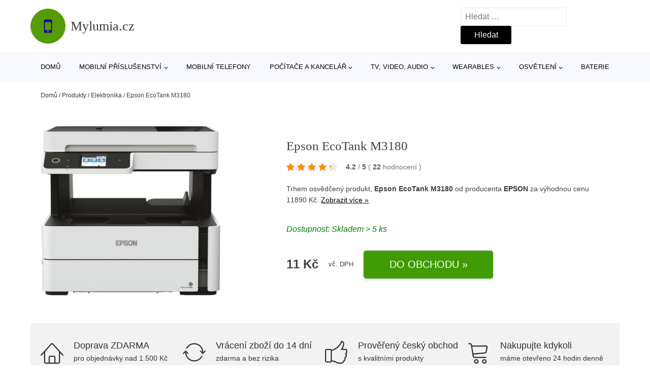

--- FILE ---
content_type: text/html; charset=UTF-8
request_url: https://www.mylumia.cz/p/epson-ecotank-m3180/
body_size: 18531
content:
<!DOCTYPE html>
<html lang="cs" prefix="og: https://ogp.me/ns#" >
<head>
<meta charset="UTF-8">
<meta name="viewport" content="width=device-width, initial-scale=1.0">
<!-- WP_HEAD() START -->
<!-- Optimalizace pro vyhledávače podle Rank Math - https://rankmath.com/ -->
<title>Epson EcoTank M3180 | Mylumia.cz</title>
<meta name="description" content="Prohlédněte si produkt Epson EcoTank M3180 od výrobce EPSON za cenu 11 190 Kč."/>
<meta name="robots" content="follow, index, max-snippet:-1, max-video-preview:-1, max-image-preview:large"/>
<link rel="canonical" href="https://www.mylumia.cz/p/epson-ecotank-m3180/" />
<meta property="og:locale" content="cs_CZ" />
<meta property="og:type" content="article" />
<meta property="og:title" content="Epson EcoTank M3180 | Mylumia.cz" />
<meta property="og:description" content="Prohlédněte si produkt Epson EcoTank M3180 od výrobce EPSON za cenu 11 190 Kč." />
<meta property="og:url" content="https://www.mylumia.cz/p/epson-ecotank-m3180/" />
<meta property="og:site_name" content="Mylumia.cz" />
<meta property="og:updated_time" content="2024-09-22T22:09:33+02:00" />
<meta property="og:image" content="https://www.mylumia.cz/wp-content/uploads/2022/08/PRODUCT1-186.jpg" />
<meta property="og:image:secure_url" content="https://www.mylumia.cz/wp-content/uploads/2022/08/PRODUCT1-186.jpg" />
<meta property="og:image:width" content="1000" />
<meta property="og:image:height" content="1000" />
<meta property="og:image:alt" content="PRODUCT1}" />
<meta property="og:image:type" content="image/jpeg" />
<meta name="twitter:card" content="summary_large_image" />
<meta name="twitter:title" content="Epson EcoTank M3180 | Mylumia.cz" />
<meta name="twitter:description" content="Prohlédněte si produkt Epson EcoTank M3180 od výrobce EPSON za cenu 11 190 Kč." />
<meta name="twitter:image" content="https://www.mylumia.cz/wp-content/uploads/2022/08/PRODUCT1-186.jpg" />
<script type="application/ld+json" class="rank-math-schema">{"@context":"https://schema.org","@graph":[{"@type":"BreadcrumbList","@id":"https://www.mylumia.cz/p/epson-ecotank-m3180/#breadcrumb","itemListElement":[{"@type":"ListItem","position":"1","item":{"@id":"https://www.mylumia.cz","name":"Dom\u016f"}},{"@type":"ListItem","position":"2","item":{"@id":"https://www.mylumia.cz/p/","name":"Produkty"}},{"@type":"ListItem","position":"3","item":{"@id":"https://www.mylumia.cz/c/elektronika/","name":"Elektronika"}},{"@type":"ListItem","position":"4","item":{"@id":"https://www.mylumia.cz/p/epson-ecotank-m3180/","name":"Epson EcoTank M3180"}}]}]}</script>
<!-- /Rank Math WordPress SEO plugin -->
<link rel="alternate" title="oEmbed (JSON)" type="application/json+oembed" href="https://www.mylumia.cz/wp-json/oembed/1.0/embed?url=https%3A%2F%2Fwww.mylumia.cz%2Fp%2Fepson-ecotank-m3180%2F" />
<link rel="alternate" title="oEmbed (XML)" type="text/xml+oembed" href="https://www.mylumia.cz/wp-json/oembed/1.0/embed?url=https%3A%2F%2Fwww.mylumia.cz%2Fp%2Fepson-ecotank-m3180%2F&#038;format=xml" />
<style id='wp-img-auto-sizes-contain-inline-css' type='text/css'>
img:is([sizes=auto i],[sizes^="auto," i]){contain-intrinsic-size:3000px 1500px}
/*# sourceURL=wp-img-auto-sizes-contain-inline-css */
</style>
<style id='classic-theme-styles-inline-css' type='text/css'>
/*! This file is auto-generated */
.wp-block-button__link{color:#fff;background-color:#32373c;border-radius:9999px;box-shadow:none;text-decoration:none;padding:calc(.667em + 2px) calc(1.333em + 2px);font-size:1.125em}.wp-block-file__button{background:#32373c;color:#fff;text-decoration:none}
/*# sourceURL=/wp-includes/css/classic-themes.min.css */
</style>
<link rel='stylesheet' id='kk-star-ratings-css' href='//www.mylumia.cz/wp-content/cache/wpfc-minified/lz3su2v8/ovzl.css' type='text/css' media='all' />
<style id='kk-star-ratings-inline-css' type='text/css'>
.kk-star-ratings .kksr-stars .kksr-star {
margin-right: 5px;
}
[dir="rtl"] .kk-star-ratings .kksr-stars .kksr-star {
margin-left: 5px;
margin-right: 0;
}
/*# sourceURL=kk-star-ratings-inline-css */
</style>
<link rel='stylesheet' id='oxygen-css' href='//www.mylumia.cz/wp-content/cache/wpfc-minified/dqqr22mh/ovzl.css' type='text/css' media='all' />
<script type="text/javascript" src="https://www.mylumia.cz/wp-includes/js/jquery/jquery.min.js?ver=3.7.1" id="jquery-core-js"></script>
<script type="text/javascript" id="search-filter-plugin-build-js-extra">
/* <![CDATA[ */
var SF_LDATA = {"ajax_url":"https://www.mylumia.cz/wp-admin/admin-ajax.php","home_url":"https://www.mylumia.cz/","extensions":[]};
//# sourceURL=search-filter-plugin-build-js-extra
/* ]]> */
</script>
<script type="text/javascript" src="https://www.mylumia.cz/wp-content/plugins/search-filter-pro/public/assets/js/search-filter-build.min.js?ver=2.5.21" id="search-filter-plugin-build-js"></script>
<link rel="https://api.w.org/" href="https://www.mylumia.cz/wp-json/" /><link rel="alternate" title="JSON" type="application/json" href="https://www.mylumia.cz/wp-json/wp/v2/products/229911" /><link rel="EditURI" type="application/rsd+xml" title="RSD" href="https://www.mylumia.cz/xmlrpc.php?rsd" />
<meta name="generator" content="WordPress 6.9" />
<link rel='shortlink' href='https://www.mylumia.cz/?p=229911' />
<script type="application/ld+json">{
"@context" : "https://schema.org",
"@type" : "Product",
"name" : "Epson EcoTank M3180",
"image" : "https://www.mylumia.cz/wp-content/uploads/2022/08/PRODUCT1-186.jpg",
"description" : "Multifunkčn&iacute; a rychl&aacute; tisk&aacute;rna Epson EcoTank M3180 je multifunkčn&iacute;m zař&iacute;zen&iacute;m 4v1, kter&aacute; v&aacute;m umožn&iacute; ekonomicky v&yacute;hodně tisknout, skenovat, kop&iacute;rovat i faxovat. Nab&iacute;z&iacute; tisk pomoc&iacute; Wi-Fi, USB i Ethernet, tiskov&eacute; rozli&scaron;en&iacute; 1200x2400 DPI, automatick&yacute; podavač dokumentů, oboustrann&eacute; kopie, vysokokapacitn&iacute; vstupn&iacute; i v&yacute;stupn&iacute; z&aacute;sobn&iacute;ky, Epson Connect, Google Cloud Print, podpora jazyka PCL, dotykov&yacute; displej a inkoust až na 11000 stran jako souč&aacute;st balen&iacute;.",
"ean": "",
"gtin8": "8715946655239",
"sku": "8715946655239",
"brand" : {
"@type" : "Brand",
"name" : "EPSON"
},
"review": {
"@type": "Review",
"reviewRating": {
"@type": "Rating",
"ratingValue": "4.2",
"bestRating": "5"
},
"author": {
"@type": "Person",
"name": ""
}
},
"offers" : {
"@type" : "Offer",
"price" : "11&nbsp;190",
"priceCurrency": "CZK",
"url" : "https://www.mylumia.cz/p/epson-ecotank-m3180/",
"itemCondition": 
"https://schema.org/NewCondition",
"availability": "https://schema.org/InStock"
},
"aggregateRating": {
"@type": "AggregateRating",
"ratingValue": "4.2",
"bestRating": "5",
"ratingCount": "22"
}
}</script>
<!-- Global site tag (gtag.js) - Google Analytics -->
<script async src="https://www.googletagmanager.com/gtag/js?id=G-SK0Q7K9PDC"></script>
<script>
window.dataLayer = window.dataLayer || [];
function gtag(){dataLayer.push(arguments);}
gtag('js', new Date());
gtag('config', 'G-SK0Q7K9PDC');
</script>
<link rel="icon" href="https://www.mylumia.cz/wp-content/uploads/2021/10/favicon-150x150.png" sizes="32x32" />
<link rel="icon" href="https://www.mylumia.cz/wp-content/uploads/2021/10/favicon.png" sizes="192x192" />
<link rel="apple-touch-icon" href="https://www.mylumia.cz/wp-content/uploads/2021/10/favicon.png" />
<meta name="msapplication-TileImage" content="https://www.mylumia.cz/wp-content/uploads/2021/10/favicon.png" />
<link rel='stylesheet' id='oxygen-cache-182422-css' href='//www.mylumia.cz/wp-content/cache/wpfc-minified/l1zs09if/ovzl.css' type='text/css' media='all' />
<link rel='stylesheet' id='oxygen-cache-182421-css' href='//www.mylumia.cz/wp-content/cache/wpfc-minified/erq2kwfx/ovzl.css' type='text/css' media='all' />
<link rel='stylesheet' id='oxygen-universal-styles-css' href='//www.mylumia.cz/wp-content/cache/wpfc-minified/fdymhh87/ovzl.css' type='text/css' media='all' />
<!-- END OF WP_HEAD() -->
<style id='global-styles-inline-css' type='text/css'>
:root{--wp--preset--aspect-ratio--square: 1;--wp--preset--aspect-ratio--4-3: 4/3;--wp--preset--aspect-ratio--3-4: 3/4;--wp--preset--aspect-ratio--3-2: 3/2;--wp--preset--aspect-ratio--2-3: 2/3;--wp--preset--aspect-ratio--16-9: 16/9;--wp--preset--aspect-ratio--9-16: 9/16;--wp--preset--color--black: #000000;--wp--preset--color--cyan-bluish-gray: #abb8c3;--wp--preset--color--white: #ffffff;--wp--preset--color--pale-pink: #f78da7;--wp--preset--color--vivid-red: #cf2e2e;--wp--preset--color--luminous-vivid-orange: #ff6900;--wp--preset--color--luminous-vivid-amber: #fcb900;--wp--preset--color--light-green-cyan: #7bdcb5;--wp--preset--color--vivid-green-cyan: #00d084;--wp--preset--color--pale-cyan-blue: #8ed1fc;--wp--preset--color--vivid-cyan-blue: #0693e3;--wp--preset--color--vivid-purple: #9b51e0;--wp--preset--gradient--vivid-cyan-blue-to-vivid-purple: linear-gradient(135deg,rgb(6,147,227) 0%,rgb(155,81,224) 100%);--wp--preset--gradient--light-green-cyan-to-vivid-green-cyan: linear-gradient(135deg,rgb(122,220,180) 0%,rgb(0,208,130) 100%);--wp--preset--gradient--luminous-vivid-amber-to-luminous-vivid-orange: linear-gradient(135deg,rgb(252,185,0) 0%,rgb(255,105,0) 100%);--wp--preset--gradient--luminous-vivid-orange-to-vivid-red: linear-gradient(135deg,rgb(255,105,0) 0%,rgb(207,46,46) 100%);--wp--preset--gradient--very-light-gray-to-cyan-bluish-gray: linear-gradient(135deg,rgb(238,238,238) 0%,rgb(169,184,195) 100%);--wp--preset--gradient--cool-to-warm-spectrum: linear-gradient(135deg,rgb(74,234,220) 0%,rgb(151,120,209) 20%,rgb(207,42,186) 40%,rgb(238,44,130) 60%,rgb(251,105,98) 80%,rgb(254,248,76) 100%);--wp--preset--gradient--blush-light-purple: linear-gradient(135deg,rgb(255,206,236) 0%,rgb(152,150,240) 100%);--wp--preset--gradient--blush-bordeaux: linear-gradient(135deg,rgb(254,205,165) 0%,rgb(254,45,45) 50%,rgb(107,0,62) 100%);--wp--preset--gradient--luminous-dusk: linear-gradient(135deg,rgb(255,203,112) 0%,rgb(199,81,192) 50%,rgb(65,88,208) 100%);--wp--preset--gradient--pale-ocean: linear-gradient(135deg,rgb(255,245,203) 0%,rgb(182,227,212) 50%,rgb(51,167,181) 100%);--wp--preset--gradient--electric-grass: linear-gradient(135deg,rgb(202,248,128) 0%,rgb(113,206,126) 100%);--wp--preset--gradient--midnight: linear-gradient(135deg,rgb(2,3,129) 0%,rgb(40,116,252) 100%);--wp--preset--font-size--small: 13px;--wp--preset--font-size--medium: 20px;--wp--preset--font-size--large: 36px;--wp--preset--font-size--x-large: 42px;--wp--preset--spacing--20: 0.44rem;--wp--preset--spacing--30: 0.67rem;--wp--preset--spacing--40: 1rem;--wp--preset--spacing--50: 1.5rem;--wp--preset--spacing--60: 2.25rem;--wp--preset--spacing--70: 3.38rem;--wp--preset--spacing--80: 5.06rem;--wp--preset--shadow--natural: 6px 6px 9px rgba(0, 0, 0, 0.2);--wp--preset--shadow--deep: 12px 12px 50px rgba(0, 0, 0, 0.4);--wp--preset--shadow--sharp: 6px 6px 0px rgba(0, 0, 0, 0.2);--wp--preset--shadow--outlined: 6px 6px 0px -3px rgb(255, 255, 255), 6px 6px rgb(0, 0, 0);--wp--preset--shadow--crisp: 6px 6px 0px rgb(0, 0, 0);}:where(.is-layout-flex){gap: 0.5em;}:where(.is-layout-grid){gap: 0.5em;}body .is-layout-flex{display: flex;}.is-layout-flex{flex-wrap: wrap;align-items: center;}.is-layout-flex > :is(*, div){margin: 0;}body .is-layout-grid{display: grid;}.is-layout-grid > :is(*, div){margin: 0;}:where(.wp-block-columns.is-layout-flex){gap: 2em;}:where(.wp-block-columns.is-layout-grid){gap: 2em;}:where(.wp-block-post-template.is-layout-flex){gap: 1.25em;}:where(.wp-block-post-template.is-layout-grid){gap: 1.25em;}.has-black-color{color: var(--wp--preset--color--black) !important;}.has-cyan-bluish-gray-color{color: var(--wp--preset--color--cyan-bluish-gray) !important;}.has-white-color{color: var(--wp--preset--color--white) !important;}.has-pale-pink-color{color: var(--wp--preset--color--pale-pink) !important;}.has-vivid-red-color{color: var(--wp--preset--color--vivid-red) !important;}.has-luminous-vivid-orange-color{color: var(--wp--preset--color--luminous-vivid-orange) !important;}.has-luminous-vivid-amber-color{color: var(--wp--preset--color--luminous-vivid-amber) !important;}.has-light-green-cyan-color{color: var(--wp--preset--color--light-green-cyan) !important;}.has-vivid-green-cyan-color{color: var(--wp--preset--color--vivid-green-cyan) !important;}.has-pale-cyan-blue-color{color: var(--wp--preset--color--pale-cyan-blue) !important;}.has-vivid-cyan-blue-color{color: var(--wp--preset--color--vivid-cyan-blue) !important;}.has-vivid-purple-color{color: var(--wp--preset--color--vivid-purple) !important;}.has-black-background-color{background-color: var(--wp--preset--color--black) !important;}.has-cyan-bluish-gray-background-color{background-color: var(--wp--preset--color--cyan-bluish-gray) !important;}.has-white-background-color{background-color: var(--wp--preset--color--white) !important;}.has-pale-pink-background-color{background-color: var(--wp--preset--color--pale-pink) !important;}.has-vivid-red-background-color{background-color: var(--wp--preset--color--vivid-red) !important;}.has-luminous-vivid-orange-background-color{background-color: var(--wp--preset--color--luminous-vivid-orange) !important;}.has-luminous-vivid-amber-background-color{background-color: var(--wp--preset--color--luminous-vivid-amber) !important;}.has-light-green-cyan-background-color{background-color: var(--wp--preset--color--light-green-cyan) !important;}.has-vivid-green-cyan-background-color{background-color: var(--wp--preset--color--vivid-green-cyan) !important;}.has-pale-cyan-blue-background-color{background-color: var(--wp--preset--color--pale-cyan-blue) !important;}.has-vivid-cyan-blue-background-color{background-color: var(--wp--preset--color--vivid-cyan-blue) !important;}.has-vivid-purple-background-color{background-color: var(--wp--preset--color--vivid-purple) !important;}.has-black-border-color{border-color: var(--wp--preset--color--black) !important;}.has-cyan-bluish-gray-border-color{border-color: var(--wp--preset--color--cyan-bluish-gray) !important;}.has-white-border-color{border-color: var(--wp--preset--color--white) !important;}.has-pale-pink-border-color{border-color: var(--wp--preset--color--pale-pink) !important;}.has-vivid-red-border-color{border-color: var(--wp--preset--color--vivid-red) !important;}.has-luminous-vivid-orange-border-color{border-color: var(--wp--preset--color--luminous-vivid-orange) !important;}.has-luminous-vivid-amber-border-color{border-color: var(--wp--preset--color--luminous-vivid-amber) !important;}.has-light-green-cyan-border-color{border-color: var(--wp--preset--color--light-green-cyan) !important;}.has-vivid-green-cyan-border-color{border-color: var(--wp--preset--color--vivid-green-cyan) !important;}.has-pale-cyan-blue-border-color{border-color: var(--wp--preset--color--pale-cyan-blue) !important;}.has-vivid-cyan-blue-border-color{border-color: var(--wp--preset--color--vivid-cyan-blue) !important;}.has-vivid-purple-border-color{border-color: var(--wp--preset--color--vivid-purple) !important;}.has-vivid-cyan-blue-to-vivid-purple-gradient-background{background: var(--wp--preset--gradient--vivid-cyan-blue-to-vivid-purple) !important;}.has-light-green-cyan-to-vivid-green-cyan-gradient-background{background: var(--wp--preset--gradient--light-green-cyan-to-vivid-green-cyan) !important;}.has-luminous-vivid-amber-to-luminous-vivid-orange-gradient-background{background: var(--wp--preset--gradient--luminous-vivid-amber-to-luminous-vivid-orange) !important;}.has-luminous-vivid-orange-to-vivid-red-gradient-background{background: var(--wp--preset--gradient--luminous-vivid-orange-to-vivid-red) !important;}.has-very-light-gray-to-cyan-bluish-gray-gradient-background{background: var(--wp--preset--gradient--very-light-gray-to-cyan-bluish-gray) !important;}.has-cool-to-warm-spectrum-gradient-background{background: var(--wp--preset--gradient--cool-to-warm-spectrum) !important;}.has-blush-light-purple-gradient-background{background: var(--wp--preset--gradient--blush-light-purple) !important;}.has-blush-bordeaux-gradient-background{background: var(--wp--preset--gradient--blush-bordeaux) !important;}.has-luminous-dusk-gradient-background{background: var(--wp--preset--gradient--luminous-dusk) !important;}.has-pale-ocean-gradient-background{background: var(--wp--preset--gradient--pale-ocean) !important;}.has-electric-grass-gradient-background{background: var(--wp--preset--gradient--electric-grass) !important;}.has-midnight-gradient-background{background: var(--wp--preset--gradient--midnight) !important;}.has-small-font-size{font-size: var(--wp--preset--font-size--small) !important;}.has-medium-font-size{font-size: var(--wp--preset--font-size--medium) !important;}.has-large-font-size{font-size: var(--wp--preset--font-size--large) !important;}.has-x-large-font-size{font-size: var(--wp--preset--font-size--x-large) !important;}
/*# sourceURL=global-styles-inline-css */
</style>
</head>
<body class="wp-singular products-template-default single single-products postid-229911 wp-theme-oxygen-is-not-a-theme  wp-embed-responsive oxygen-body" >
<header id="_header-1-25" class="oxy-header-wrapper oxy-overlay-header oxy-header" ><div id="logo-header-row" class="oxy-header-row" ><div class="oxy-header-container"><div id="_header_left-3-25" class="oxy-header-left" ><a id="link-78-25" class="ct-link" href="/" target="_self"  ><div id="fancy_icon-86-25" class="ct-fancy-icon" ><svg id="svg-fancy_icon-86-25"><use xlink:href="#FontAwesomeicon-mobile"></use></svg></div><span id="shortcode-79-25" class="ct-shortcode logo-top" >Mylumia.cz</span></a></div><div id="_header_center-4-25" class="oxy-header-center" ></div><div id="_header_right-5-25" class="oxy-header-right" >
<div id="_search_form-17-25" class="oxy-search-form" >
<form role="search" method="get" class="search-form" action="https://www.mylumia.cz/">
<label>
<span class="screen-reader-text">Vyhledávání</span>
<input type="search" class="search-field" placeholder="Hledat &hellip;" value="" name="s" />
</label>
<input type="submit" class="search-submit" value="Hledat" />
</form>                </div>
<nav id="_nav_menu-53-25" class="oxy-nav-menu oxy-nav-menu-dropdowns oxy-nav-menu-dropdown-arrow" ><div class='oxy-menu-toggle'><div class='oxy-nav-menu-hamburger-wrap'><div class='oxy-nav-menu-hamburger'><div class='oxy-nav-menu-hamburger-line'></div><div class='oxy-nav-menu-hamburger-line'></div><div class='oxy-nav-menu-hamburger-line'></div></div></div></div><div class="menu-hlavni-menu-container"><ul id="menu-hlavni-menu" class="oxy-nav-menu-list"><li id="menu-item-193800" class="menu-item menu-item-type-custom menu-item-object-custom menu-item-193800"><a href="/">Domů</a></li>
<li id="menu-item-193802" class="menu-item menu-item-type-taxonomy menu-item-object-product_category menu-item-has-children menu-item-193802"><a href="https://www.mylumia.cz/c/mobilni-prislusenstvi/">Mobilní příslušenství</a>
<ul class="sub-menu">
<li id="menu-item-193803" class="menu-item menu-item-type-taxonomy menu-item-object-product_category menu-item-193803"><a href="https://www.mylumia.cz/c/pouzdra-na-mobilni-telefony/">Pouzdra na mobilní telefony</a></li>
<li id="menu-item-193804" class="menu-item menu-item-type-taxonomy menu-item-object-product_category menu-item-193804"><a href="https://www.mylumia.cz/c/data-prislusenstvi/">Data příslušenství</a></li>
<li id="menu-item-193805" class="menu-item menu-item-type-taxonomy menu-item-object-product_category menu-item-193805"><a href="https://www.mylumia.cz/c/tvrzena-skla-pro-mobilni-telefony/">Tvrzená skla pro mobilní telefony</a></li>
<li id="menu-item-193835" class="menu-item menu-item-type-taxonomy menu-item-object-product_category menu-item-193835"><a href="https://www.mylumia.cz/c/drzaky-na-mobily/">Držáky na mobily</a></li>
<li id="menu-item-193836" class="menu-item menu-item-type-taxonomy menu-item-object-product_category menu-item-193836"><a href="https://www.mylumia.cz/c/nabijecky-pro-mobilni-telefony-neoriginalni/">Nabíječky pro mobilní telefony - neoriginální</a></li>
<li id="menu-item-193837" class="menu-item menu-item-type-taxonomy menu-item-object-product_category menu-item-193837"><a href="https://www.mylumia.cz/c/nabijecky-pro-mobilni-telefony-originalni/">Nabíječky pro mobilní telefony - originální</a></li>
<li id="menu-item-193838" class="menu-item menu-item-type-taxonomy menu-item-object-product_category menu-item-193838"><a href="https://www.mylumia.cz/c/stylusy/">Stylusy</a></li>
<li id="menu-item-193839" class="menu-item menu-item-type-taxonomy menu-item-object-product_category menu-item-193839"><a href="https://www.mylumia.cz/c/handsfree/">Handsfree</a></li>
<li id="menu-item-193840" class="menu-item menu-item-type-taxonomy menu-item-object-product_category menu-item-193840"><a href="https://www.mylumia.cz/c/ochranne-folie-pro-mobilni-telefony/">Ochranné fólie pro mobilní telefony</a></li>
<li id="menu-item-193841" class="menu-item menu-item-type-taxonomy menu-item-object-product_category menu-item-193841"><a href="https://www.mylumia.cz/c/bezdratove-nabijecky/">Bezdrátové nabíječky</a></li>
</ul>
</li>
<li id="menu-item-193810" class="menu-item menu-item-type-taxonomy menu-item-object-product_category menu-item-193810"><a href="https://www.mylumia.cz/c/mobilni-telefony/">Mobilní telefony</a></li>
<li id="menu-item-193806" class="menu-item menu-item-type-taxonomy menu-item-object-product_category current-products-ancestor current-menu-parent current-products-parent menu-item-has-children menu-item-193806"><a href="https://www.mylumia.cz/c/pocitace-a-kancelar/">Počítače a kancelář</a>
<ul class="sub-menu">
<li id="menu-item-193807" class="menu-item menu-item-type-taxonomy menu-item-object-product_category menu-item-193807"><a href="https://www.mylumia.cz/c/pocitacove-prislusenstvi/">Počítačové příslušenství</a></li>
<li id="menu-item-193827" class="menu-item menu-item-type-taxonomy menu-item-object-product_category menu-item-193827"><a href="https://www.mylumia.cz/c/klavesnice-a-mysi/">Klávesnice a myši</a></li>
<li id="menu-item-193824" class="menu-item menu-item-type-taxonomy menu-item-object-product_category menu-item-193824"><a href="https://www.mylumia.cz/c/pocitacove-komponenty/">Počítačové komponenty</a></li>
<li id="menu-item-193825" class="menu-item menu-item-type-taxonomy menu-item-object-product_category menu-item-193825"><a href="https://www.mylumia.cz/c/notebooky/">Notebooky</a></li>
<li id="menu-item-193830" class="menu-item menu-item-type-taxonomy menu-item-object-product_category menu-item-193830"><a href="https://www.mylumia.cz/c/sitove-prvky/">Síťové prvky</a></li>
<li id="menu-item-193826" class="menu-item menu-item-type-taxonomy menu-item-object-product_category menu-item-193826"><a href="https://www.mylumia.cz/c/monitory/">Monitory</a></li>
<li id="menu-item-193828" class="menu-item menu-item-type-taxonomy menu-item-object-product_category menu-item-193828"><a href="https://www.mylumia.cz/c/kabely-a-konektory/">Kabely a konektory</a></li>
<li id="menu-item-193831" class="menu-item menu-item-type-taxonomy menu-item-object-product_category menu-item-193831"><a href="https://www.mylumia.cz/c/stolni-pocitace/">Stolní počítače</a></li>
<li id="menu-item-193832" class="menu-item menu-item-type-taxonomy menu-item-object-product_category current-products-ancestor current-menu-parent current-products-parent menu-item-193832"><a href="https://www.mylumia.cz/c/tiskarny-a-prislusenstvi/">Tiskárny a příslušenství</a></li>
<li id="menu-item-193833" class="menu-item menu-item-type-taxonomy menu-item-object-product_category menu-item-193833"><a href="https://www.mylumia.cz/c/tablety/">Tablety</a></li>
<li id="menu-item-193834" class="menu-item menu-item-type-taxonomy menu-item-object-product_category menu-item-193834"><a href="https://www.mylumia.cz/c/webkamery/">Webkamery</a></li>
<li id="menu-item-193829" class="menu-item menu-item-type-taxonomy menu-item-object-product_category menu-item-193829"><a href="https://www.mylumia.cz/c/herni-zarizeni/">Herní zařízení</a></li>
</ul>
</li>
<li id="menu-item-193808" class="menu-item menu-item-type-taxonomy menu-item-object-product_category menu-item-has-children menu-item-193808"><a href="https://www.mylumia.cz/c/tv-video-audio/">TV, video, audio</a>
<ul class="sub-menu">
<li id="menu-item-193809" class="menu-item menu-item-type-taxonomy menu-item-object-product_category menu-item-193809"><a href="https://www.mylumia.cz/c/audio/">Audio</a></li>
<li id="menu-item-193819" class="menu-item menu-item-type-taxonomy menu-item-object-product_category menu-item-193819"><a href="https://www.mylumia.cz/c/tv-a-video-prislusenstvi/">TV a video příslušenství</a></li>
<li id="menu-item-193816" class="menu-item menu-item-type-taxonomy menu-item-object-product_category menu-item-193816"><a href="https://www.mylumia.cz/c/digitalni-kamery/">Digitální kamery</a></li>
<li id="menu-item-193818" class="menu-item menu-item-type-taxonomy menu-item-object-product_category menu-item-193818"><a href="https://www.mylumia.cz/c/multimedialni-centra/">Multimediální centra</a></li>
<li id="menu-item-193817" class="menu-item menu-item-type-taxonomy menu-item-object-product_category menu-item-193817"><a href="https://www.mylumia.cz/c/drony/">Drony</a></li>
</ul>
</li>
<li id="menu-item-193811" class="menu-item menu-item-type-taxonomy menu-item-object-product_category menu-item-has-children menu-item-193811"><a href="https://www.mylumia.cz/c/wearables/">Wearables</a>
<ul class="sub-menu">
<li id="menu-item-193812" class="menu-item menu-item-type-taxonomy menu-item-object-product_category menu-item-193812"><a href="https://www.mylumia.cz/c/prislusenstvi-k-wearables/">Příslušenství k wearables</a></li>
<li id="menu-item-193813" class="menu-item menu-item-type-taxonomy menu-item-object-product_category menu-item-193813"><a href="https://www.mylumia.cz/c/chytre-hodinky/">Chytré hodinky</a></li>
<li id="menu-item-193814" class="menu-item menu-item-type-taxonomy menu-item-object-product_category menu-item-193814"><a href="https://www.mylumia.cz/c/chytre-naramky/">Chytré náramky</a></li>
</ul>
</li>
<li id="menu-item-193820" class="menu-item menu-item-type-taxonomy menu-item-object-product_category menu-item-has-children menu-item-193820"><a href="https://www.mylumia.cz/c/osvetleni/">Osvětlení</a>
<ul class="sub-menu">
<li id="menu-item-193821" class="menu-item menu-item-type-taxonomy menu-item-object-product_category menu-item-193821"><a href="https://www.mylumia.cz/c/svitidla/">Svítidla</a></li>
<li id="menu-item-193822" class="menu-item menu-item-type-taxonomy menu-item-object-product_category menu-item-193822"><a href="https://www.mylumia.cz/c/zarovky/">Žárovky</a></li>
<li id="menu-item-193823" class="menu-item menu-item-type-taxonomy menu-item-object-product_category menu-item-193823"><a href="https://www.mylumia.cz/c/stolni-lampy/">Stolní lampy</a></li>
</ul>
</li>
<li id="menu-item-193815" class="menu-item menu-item-type-taxonomy menu-item-object-product_category menu-item-193815"><a href="https://www.mylumia.cz/c/baterie/">Baterie</a></li>
</ul></div></nav></div></div></div><div id="nav-header-row" class="oxy-header-row" ><div class="oxy-header-container"><div id="_header_left-12-25" class="oxy-header-left" ></div><div id="_header_center-13-25" class="oxy-header-center" ><nav id="_nav_menu-15-25" class="oxy-nav-menu oxy-nav-menu-dropdowns oxy-nav-menu-dropdown-arrow" ><div class='oxy-menu-toggle'><div class='oxy-nav-menu-hamburger-wrap'><div class='oxy-nav-menu-hamburger'><div class='oxy-nav-menu-hamburger-line'></div><div class='oxy-nav-menu-hamburger-line'></div><div class='oxy-nav-menu-hamburger-line'></div></div></div></div><div class="menu-hlavni-menu-container"><ul id="menu-hlavni-menu-1" class="oxy-nav-menu-list"><li class="menu-item menu-item-type-custom menu-item-object-custom menu-item-193800"><a href="/">Domů</a></li>
<li class="menu-item menu-item-type-taxonomy menu-item-object-product_category menu-item-has-children menu-item-193802"><a href="https://www.mylumia.cz/c/mobilni-prislusenstvi/">Mobilní příslušenství</a>
<ul class="sub-menu">
<li class="menu-item menu-item-type-taxonomy menu-item-object-product_category menu-item-193803"><a href="https://www.mylumia.cz/c/pouzdra-na-mobilni-telefony/">Pouzdra na mobilní telefony</a></li>
<li class="menu-item menu-item-type-taxonomy menu-item-object-product_category menu-item-193804"><a href="https://www.mylumia.cz/c/data-prislusenstvi/">Data příslušenství</a></li>
<li class="menu-item menu-item-type-taxonomy menu-item-object-product_category menu-item-193805"><a href="https://www.mylumia.cz/c/tvrzena-skla-pro-mobilni-telefony/">Tvrzená skla pro mobilní telefony</a></li>
<li class="menu-item menu-item-type-taxonomy menu-item-object-product_category menu-item-193835"><a href="https://www.mylumia.cz/c/drzaky-na-mobily/">Držáky na mobily</a></li>
<li class="menu-item menu-item-type-taxonomy menu-item-object-product_category menu-item-193836"><a href="https://www.mylumia.cz/c/nabijecky-pro-mobilni-telefony-neoriginalni/">Nabíječky pro mobilní telefony - neoriginální</a></li>
<li class="menu-item menu-item-type-taxonomy menu-item-object-product_category menu-item-193837"><a href="https://www.mylumia.cz/c/nabijecky-pro-mobilni-telefony-originalni/">Nabíječky pro mobilní telefony - originální</a></li>
<li class="menu-item menu-item-type-taxonomy menu-item-object-product_category menu-item-193838"><a href="https://www.mylumia.cz/c/stylusy/">Stylusy</a></li>
<li class="menu-item menu-item-type-taxonomy menu-item-object-product_category menu-item-193839"><a href="https://www.mylumia.cz/c/handsfree/">Handsfree</a></li>
<li class="menu-item menu-item-type-taxonomy menu-item-object-product_category menu-item-193840"><a href="https://www.mylumia.cz/c/ochranne-folie-pro-mobilni-telefony/">Ochranné fólie pro mobilní telefony</a></li>
<li class="menu-item menu-item-type-taxonomy menu-item-object-product_category menu-item-193841"><a href="https://www.mylumia.cz/c/bezdratove-nabijecky/">Bezdrátové nabíječky</a></li>
</ul>
</li>
<li class="menu-item menu-item-type-taxonomy menu-item-object-product_category menu-item-193810"><a href="https://www.mylumia.cz/c/mobilni-telefony/">Mobilní telefony</a></li>
<li class="menu-item menu-item-type-taxonomy menu-item-object-product_category current-products-ancestor current-menu-parent current-products-parent menu-item-has-children menu-item-193806"><a href="https://www.mylumia.cz/c/pocitace-a-kancelar/">Počítače a kancelář</a>
<ul class="sub-menu">
<li class="menu-item menu-item-type-taxonomy menu-item-object-product_category menu-item-193807"><a href="https://www.mylumia.cz/c/pocitacove-prislusenstvi/">Počítačové příslušenství</a></li>
<li class="menu-item menu-item-type-taxonomy menu-item-object-product_category menu-item-193827"><a href="https://www.mylumia.cz/c/klavesnice-a-mysi/">Klávesnice a myši</a></li>
<li class="menu-item menu-item-type-taxonomy menu-item-object-product_category menu-item-193824"><a href="https://www.mylumia.cz/c/pocitacove-komponenty/">Počítačové komponenty</a></li>
<li class="menu-item menu-item-type-taxonomy menu-item-object-product_category menu-item-193825"><a href="https://www.mylumia.cz/c/notebooky/">Notebooky</a></li>
<li class="menu-item menu-item-type-taxonomy menu-item-object-product_category menu-item-193830"><a href="https://www.mylumia.cz/c/sitove-prvky/">Síťové prvky</a></li>
<li class="menu-item menu-item-type-taxonomy menu-item-object-product_category menu-item-193826"><a href="https://www.mylumia.cz/c/monitory/">Monitory</a></li>
<li class="menu-item menu-item-type-taxonomy menu-item-object-product_category menu-item-193828"><a href="https://www.mylumia.cz/c/kabely-a-konektory/">Kabely a konektory</a></li>
<li class="menu-item menu-item-type-taxonomy menu-item-object-product_category menu-item-193831"><a href="https://www.mylumia.cz/c/stolni-pocitace/">Stolní počítače</a></li>
<li class="menu-item menu-item-type-taxonomy menu-item-object-product_category current-products-ancestor current-menu-parent current-products-parent menu-item-193832"><a href="https://www.mylumia.cz/c/tiskarny-a-prislusenstvi/">Tiskárny a příslušenství</a></li>
<li class="menu-item menu-item-type-taxonomy menu-item-object-product_category menu-item-193833"><a href="https://www.mylumia.cz/c/tablety/">Tablety</a></li>
<li class="menu-item menu-item-type-taxonomy menu-item-object-product_category menu-item-193834"><a href="https://www.mylumia.cz/c/webkamery/">Webkamery</a></li>
<li class="menu-item menu-item-type-taxonomy menu-item-object-product_category menu-item-193829"><a href="https://www.mylumia.cz/c/herni-zarizeni/">Herní zařízení</a></li>
</ul>
</li>
<li class="menu-item menu-item-type-taxonomy menu-item-object-product_category menu-item-has-children menu-item-193808"><a href="https://www.mylumia.cz/c/tv-video-audio/">TV, video, audio</a>
<ul class="sub-menu">
<li class="menu-item menu-item-type-taxonomy menu-item-object-product_category menu-item-193809"><a href="https://www.mylumia.cz/c/audio/">Audio</a></li>
<li class="menu-item menu-item-type-taxonomy menu-item-object-product_category menu-item-193819"><a href="https://www.mylumia.cz/c/tv-a-video-prislusenstvi/">TV a video příslušenství</a></li>
<li class="menu-item menu-item-type-taxonomy menu-item-object-product_category menu-item-193816"><a href="https://www.mylumia.cz/c/digitalni-kamery/">Digitální kamery</a></li>
<li class="menu-item menu-item-type-taxonomy menu-item-object-product_category menu-item-193818"><a href="https://www.mylumia.cz/c/multimedialni-centra/">Multimediální centra</a></li>
<li class="menu-item menu-item-type-taxonomy menu-item-object-product_category menu-item-193817"><a href="https://www.mylumia.cz/c/drony/">Drony</a></li>
</ul>
</li>
<li class="menu-item menu-item-type-taxonomy menu-item-object-product_category menu-item-has-children menu-item-193811"><a href="https://www.mylumia.cz/c/wearables/">Wearables</a>
<ul class="sub-menu">
<li class="menu-item menu-item-type-taxonomy menu-item-object-product_category menu-item-193812"><a href="https://www.mylumia.cz/c/prislusenstvi-k-wearables/">Příslušenství k wearables</a></li>
<li class="menu-item menu-item-type-taxonomy menu-item-object-product_category menu-item-193813"><a href="https://www.mylumia.cz/c/chytre-hodinky/">Chytré hodinky</a></li>
<li class="menu-item menu-item-type-taxonomy menu-item-object-product_category menu-item-193814"><a href="https://www.mylumia.cz/c/chytre-naramky/">Chytré náramky</a></li>
</ul>
</li>
<li class="menu-item menu-item-type-taxonomy menu-item-object-product_category menu-item-has-children menu-item-193820"><a href="https://www.mylumia.cz/c/osvetleni/">Osvětlení</a>
<ul class="sub-menu">
<li class="menu-item menu-item-type-taxonomy menu-item-object-product_category menu-item-193821"><a href="https://www.mylumia.cz/c/svitidla/">Svítidla</a></li>
<li class="menu-item menu-item-type-taxonomy menu-item-object-product_category menu-item-193822"><a href="https://www.mylumia.cz/c/zarovky/">Žárovky</a></li>
<li class="menu-item menu-item-type-taxonomy menu-item-object-product_category menu-item-193823"><a href="https://www.mylumia.cz/c/stolni-lampy/">Stolní lampy</a></li>
</ul>
</li>
<li class="menu-item menu-item-type-taxonomy menu-item-object-product_category menu-item-193815"><a href="https://www.mylumia.cz/c/baterie/">Baterie</a></li>
</ul></div></nav></div><div id="_header_right-14-25" class="oxy-header-right" ></div></div></div></header>
<div id="section-62-25" class=" ct-section breadcrumb-container" ><div class="ct-section-inner-wrap"><div id="code_block-66-25" class="ct-code-block breadcrumb-code" ><nav aria-label="breadcrumbs" class="rank-math-breadcrumb"><p><a href="https://www.mylumia.cz">Domů</a><span class="separator"> / </span><a href="https://www.mylumia.cz/p/">Produkty</a><span class="separator"> / </span><a href="https://www.mylumia.cz/c/elektronika/">Elektronika</a><span class="separator"> / </span><span class="last">Epson EcoTank M3180</span></p></nav></div></div></div><section id="section-2-145" class=" ct-section" ><div class="ct-section-inner-wrap"><div id="new_columns-4-145" class="ct-new-columns product-hero-column-container" ><div id="div_block-5-145" class="ct-div-block" ><a id="link-1642-145" class="ct-link" href="https://ehub.cz/system/scripts/click.php?a_aid=09c8fee6&#038;a_bid=1651aa06&#038;data1=mylumia&#038;desturl=https://www.smarty.cz/Epson-EcoTank-M3180-p79241" target="_self" rel="nofollow noopener" ><img  id="image-7-145" alt="PRODUCT1}" src="https://www.mylumia.cz/wp-content/uploads/2022/08/PRODUCT1-186.jpg" class="ct-image"/></a></div><div id="div_block-6-145" class="ct-div-block" ><h1 id="headline-12-145" class="ct-headline product-info-title"><span id="span-13-145" class="ct-span" >Epson EcoTank M3180</span></h1><div id="div_block-1019-145" class="ct-div-block price-container" ><a id="link-2781-145" class="ct-link" href="https://ehub.cz/system/scripts/click.php?a_aid=09c8fee6&#038;a_bid=1651aa06&#038;data1=mylumia&#038;desturl=https://www.smarty.cz/Epson-EcoTank-M3180-p79241" target="_self" rel="nofollow" ><div id="code_block-768-145" class="ct-code-block custom-star-rating" ><div style="display: none;"
class="kk-star-ratings   "
data-id="229911"
data-slug="">
<div class="kksr-stars">
<div class="kksr-stars-inactive">
<div class="kksr-star" data-star="1">
<div class="kksr-icon" style="width: 16px; height: 16px;"></div>
</div>
<div class="kksr-star" data-star="2">
<div class="kksr-icon" style="width: 16px; height: 16px;"></div>
</div>
<div class="kksr-star" data-star="3">
<div class="kksr-icon" style="width: 16px; height: 16px;"></div>
</div>
<div class="kksr-star" data-star="4">
<div class="kksr-icon" style="width: 16px; height: 16px;"></div>
</div>
<div class="kksr-star" data-star="5">
<div class="kksr-icon" style="width: 16px; height: 16px;"></div>
</div>
</div>
<div class="kksr-stars-active" style="width: 87.2px;">
<div class="kksr-star">
<div class="kksr-icon" style="width: 16px; height: 16px;"></div>
</div>
<div class="kksr-star">
<div class="kksr-icon" style="width: 16px; height: 16px;"></div>
</div>
<div class="kksr-star">
<div class="kksr-icon" style="width: 16px; height: 16px;"></div>
</div>
<div class="kksr-star">
<div class="kksr-icon" style="width: 16px; height: 16px;"></div>
</div>
<div class="kksr-star">
<div class="kksr-icon" style="width: 16px; height: 16px;"></div>
</div>
</div>
</div>
<div class="kksr-legend">
<strong class="kksr-score">4.2</strong>
<span class="kksr-muted">/</span>
<strong>5</strong>
<span class="kksr-muted">(</span>
<strong class="kksr-count">22</strong>
<span class="kksr-muted">
hodnocení        </span>
<span class="kksr-muted">)</span>
</div>
</div>
</div></a></div><div id="text_block-2513-145" class="ct-text-block" ><span id="span-2514-105073" class="ct-span" ><p>Trhem osvědčený produkt, <strong>Epson EcoTank M3180</strong> od producenta <strong><a href="https://www.mylumia.cz/v/epson/" rel="tag">EPSON</a></strong> za výhodnou cenu 11890 Kč. <a href="https://ehub.cz/system/scripts/click.php?a_aid=09c8fee6&amp;a_bid=1651aa06&amp;data1=mylumia&amp;desturl=https://www.smarty.cz/Epson-EcoTank-M3180-p79241" class="popis-produktu">Zobrazit více »</a>
</p>
</span></div><div id="div_block-3341-145" class="ct-div-block" ><div id="code_block-6358-182421" class="ct-code-block" >Dostupnost: Skladem > 5 ks</div></div><div id="div_block-6199-105073" class="ct-div-block price-container" ><div id="div_block-6355-105073" class="ct-div-block" ><div id="text_block-6200-105073" class="ct-text-block product-info-price" ><span id="span-6201-105073" class="ct-span" >11&nbsp;Kč</span></div><div id="code_block-6202-105073" class="ct-code-block" ><div class="dph">vč. DPH</div></div></div><a id="link-1774-145" class="ct-link new-button" href="https://ehub.cz/system/scripts/click.php?a_aid=09c8fee6&#038;a_bid=1651aa06&#038;data1=mylumia&#038;desturl=https://www.smarty.cz/Epson-EcoTank-M3180-p79241" target="_self" rel="nofollow noopener" ><div id="div_block-1778-145" class="ct-div-block " ><div id="shortcode-1868-145" class="ct-shortcode" >Do obchodu »</div></div></a></div></div></div></div></section><section id="section-3658-145" class=" ct-section" ><div class="ct-section-inner-wrap"><div id="div_block-5479-145" class="ct-div-block" ><div id="nestable_shortcode-5190-145" class="ct-nestable-shortcode" ><div class="benefity"><div class="row">
<div class="col-lg-3">
<div id="fancy_icon-5493-145" class="ct-fancy-icon">
<svg id="svg-fancy_icon-5493-145">
<use xlink:href="#Lineariconsicon-home">
<svg id="Lineariconsicon-home" viewBox="0 0 20 20"><title>home</title><path class="path1" d="M19.871 12.165l-8.829-9.758c-0.274-0.303-0.644-0.47-1.042-0.47-0 0 0 0 0 0-0.397 0-0.767 0.167-1.042 0.47l-8.829 9.758c-0.185 0.205-0.169 0.521 0.035 0.706 0.096 0.087 0.216 0.129 0.335 0.129 0.136 0 0.272-0.055 0.371-0.165l2.129-2.353v8.018c0 0.827 0.673 1.5 1.5 1.5h11c0.827 0 1.5-0.673 1.5-1.5v-8.018l2.129 2.353c0.185 0.205 0.501 0.221 0.706 0.035s0.221-0.501 0.035-0.706zM12 19h-4v-4.5c0-0.276 0.224-0.5 0.5-0.5h3c0.276 0 0.5 0.224 0.5 0.5v4.5zM16 18.5c0 0.276-0.224 0.5-0.5 0.5h-2.5v-4.5c0-0.827-0.673-1.5-1.5-1.5h-3c-0.827 0-1.5 0.673-1.5 1.5v4.5h-2.5c-0.276 0-0.5-0.224-0.5-0.5v-9.123l5.7-6.3c0.082-0.091 0.189-0.141 0.3-0.141s0.218 0.050 0.3 0.141l5.7 6.3v9.123z"></path></svg></use></svg>
</div>
<div class="text-vyhod">
<span>Doprava ZDARMA</span>
<p>pro objednávky nad 1.500 Kč</p>
</div>
</div>
<div class="col-lg-3"><div id="fancy_icon-5493-145" class="ct-fancy-icon">
<svg id="svg-fancy_icon-5493-145">
<use xlink:href="#Lineariconsicon-sync">
<svg id="Lineariconsicon-sync" viewBox="0 0 20 20"><title>sync</title><path class="path1" d="M19.854 8.646c-0.195-0.195-0.512-0.195-0.707 0l-1.149 1.149c-0.051-2.060-0.878-3.99-2.341-5.452-1.511-1.511-3.52-2.343-5.657-2.343-2.974 0-5.686 1.635-7.077 4.266-0.129 0.244-0.036 0.547 0.208 0.676s0.547 0.036 0.676-0.208c1.217-2.303 3.59-3.734 6.193-3.734 3.789 0 6.885 3.027 6.997 6.789l-1.143-1.143c-0.195-0.195-0.512-0.195-0.707 0s-0.195 0.512 0 0.707l2 2c0.098 0.098 0.226 0.146 0.354 0.146s0.256-0.049 0.354-0.146l2-2c0.195-0.195 0.195-0.512 0-0.707z"></path><path class="path2" d="M16.869 13.058c-0.244-0.129-0.547-0.036-0.676 0.208-1.217 2.303-3.59 3.734-6.193 3.734-3.789 0-6.885-3.027-6.997-6.789l1.143 1.143c0.098 0.098 0.226 0.146 0.354 0.146s0.256-0.049 0.354-0.146c0.195-0.195 0.195-0.512 0-0.707l-2-2c-0.195-0.195-0.512-0.195-0.707 0l-2 2c-0.195 0.195-0.195 0.512 0 0.707s0.512 0.195 0.707 0l1.149-1.149c0.051 2.060 0.878 3.99 2.341 5.452 1.511 1.511 3.52 2.343 5.657 2.343 2.974 0 5.686-1.635 7.077-4.266 0.129-0.244 0.036-0.547-0.208-0.676z"></path></svg></use></svg>
</div>
<div class="text-vyhod">
<span>Vrácení zboží do 14 dní</span>
<p>zdarma a bez rizika</p>
</div>
</div>
<div class="col-lg-3"><div id="fancy_icon-5493-145" class="ct-fancy-icon">
<svg id="svg-fancy_icon-5493-145">
<use xlink:href="#Lineariconsicon-thumbs-up">
<svg id="Lineariconsicon-thumbs-up" viewBox="0 0 20 20"><title>thumbs-up</title><path class="path1" d="M18.916 11.208c0.443-0.511 0.695-1.355 0.695-2.159 0-0.531-0.115-0.996-0.333-1.345-0.284-0.454-0.738-0.704-1.278-0.704h-2.618c1.425-2.591 1.785-4.543 1.070-5.807-0.499-0.881-1.413-1.193-2.045-1.193-0.25 0-0.462 0.185-0.495 0.433-0.179 1.319-1.188 2.893-2.768 4.318-1.514 1.365-3.374 2.456-5.286 3.11-0.241-0.508-0.758-0.86-1.356-0.86h-3c-0.827 0-1.5 0.673-1.5 1.5v9c0 0.827 0.673 1.5 1.5 1.5h3c0.634 0 1.176-0.395 1.396-0.952 1.961 0.246 2.699 0.64 3.414 1.022 0.895 0.478 1.739 0.93 4.503 0.93 0.72 0 1.398-0.188 1.91-0.529 0.5-0.333 0.82-0.801 0.926-1.343 0.399-0.162 0.753-0.536 1.024-1.092 0.264-0.541 0.435-1.232 0.435-1.761 0-0.099-0.006-0.19-0.017-0.274 0.253-0.186 0.48-0.473 0.667-0.851 0.27-0.545 0.432-1.228 0.432-1.826 0-0.424-0.079-0.777-0.234-1.051-0.013-0.022-0.026-0.044-0.039-0.065zM4.5 18h-3c-0.276 0-0.5-0.224-0.5-0.5v-9c0-0.276 0.224-0.5 0.5-0.5h3c0.276 0 0.5 0.224 0.5 0.5v8.999c0 0 0 0.001 0 0.001-0 0.276-0.224 0.5-0.5 0.5zM18.339 10.274c-0.151 0.304-0.304 0.414-0.37 0.414-0.276 0-0.5 0.224-0.5 0.5s0.224 0.5 0.5 0.5c0.042 0 0.072 0 0.117 0.078 0.066 0.117 0.104 0.32 0.104 0.558 0 0.445-0.126 0.974-0.328 1.382-0.198 0.399-0.399 0.544-0.487 0.544-0.276 0-0.5 0.224-0.5 0.5 0 0.177 0.092 0.333 0.231 0.422 0.031 0.317-0.117 1.165-0.501 1.718-0.145 0.209-0.298 0.329-0.418 0.329-0.276 0-0.5 0.224-0.5 0.5 0 0.88-0.972 1.281-1.875 1.281-2.513 0-3.217-0.376-4.032-0.812-0.762-0.407-1.618-0.865-3.781-1.134v-8.187c2.101-0.689 4.152-1.877 5.812-3.373 1.593-1.436 2.639-2.988 2.994-4.426 0.272 0.087 0.579 0.271 0.776 0.618 0.334 0.59 0.584 2.096-1.493 5.557-0.093 0.154-0.095 0.347-0.006 0.504s0.255 0.254 0.435 0.254h3.483c0.199 0 0.327 0.070 0.43 0.234 0.117 0.187 0.181 0.477 0.181 0.815 0 0.424-0.102 0.882-0.272 1.225z"></path></svg></use></svg>
</div>
<div class="text-vyhod">
<span>Prověřený český obchod</span>
<p>s kvalitními produkty</p>
</div>
</div>
<div class="col-lg-3"><div id="fancy_icon-5493-145" class="ct-fancy-icon">
<svg id="svg-fancy_icon-5493-145">
<use xlink:href="#Lineariconsicon-cart">
<svg id="Lineariconsicon-cart" viewBox="0 0 20 20"><title>cart</title><path class="path1" d="M8 20c-1.103 0-2-0.897-2-2s0.897-2 2-2 2 0.897 2 2-0.897 2-2 2zM8 17c-0.551 0-1 0.449-1 1s0.449 1 1 1 1-0.449 1-1-0.449-1-1-1z"></path><path class="path2" d="M15 20c-1.103 0-2-0.897-2-2s0.897-2 2-2 2 0.897 2 2-0.897 2-2 2zM15 17c-0.551 0-1 0.449-1 1s0.449 1 1 1 1-0.449 1-1-0.449-1-1-1z"></path><path class="path3" d="M17.539 4.467c-0.251-0.297-0.63-0.467-1.039-0.467h-12.243l-0.099-0.596c-0.131-0.787-0.859-1.404-1.658-1.404h-1c-0.276 0-0.5 0.224-0.5 0.5s0.224 0.5 0.5 0.5h1c0.307 0 0.621 0.266 0.671 0.569l1.671 10.027c0.131 0.787 0.859 1.404 1.658 1.404h10c0.276 0 0.5-0.224 0.5-0.5s-0.224-0.5-0.5-0.5h-10c-0.307 0-0.621-0.266-0.671-0.569l-0.247-1.48 9.965-0.867c0.775-0.067 1.483-0.721 1.611-1.489l0.671-4.027c0.067-0.404-0.038-0.806-0.289-1.102zM16.842 5.404l-0.671 4.027c-0.053 0.316-0.391 0.629-0.711 0.657l-10.043 0.873-0.994-5.962h12.076c0.117 0 0.215 0.040 0.276 0.113s0.085 0.176 0.066 0.291z"></path></svg></use></svg>
</div>
<div class="text-vyhod">
<span>Nakupujte kdykoli</span>
<p>máme otevřeno 24 hodin denně</p>
</div>
</div>
</div>
</div></div></div></div></section><section id="section-5355-145" class=" ct-section" ><div class="ct-section-inner-wrap"><div id="new_columns-2235-145" class="ct-new-columns" ><div id="popis-produktu" class="ct-div-block" ><div id="_tabs-335-145" class="oxy-tabs-wrapper oxy-tabs" data-oxy-tabs-active-tab-class='tabs-4507-tab-active' data-oxy-tabs-contents-wrapper='_tabs_contents-342-145' ><div id="_tab-336-145" class="oxy-tab tabs-4507-tab tabs-4507-tab-active" ><h2 id="shortcode-1922-145" class="ct-shortcode" >Popis produktu</h2></div></div><div id="_tabs_contents-342-145" class="oxy-tabs-contents-wrapper oxy-tabs-contents" ><div id="_tab_content-343-145" class="oxy-tab-content tabs-contents-4507-tab  oxy-tabs-contents-content-hidden" ><div id="text_block-42-145" class="ct-text-block product-description-text" ><span id="span-43-145" class="ct-span oxy-stock-content-styles" ><div class="comments-space">Multifunkční a rychlá tiskárna Epson EcoTank M3180 je multifunkčním zařízením 4v1, která vám umožní ekonomicky výhodně tisknout, skenovat, kopírovat i faxovat. Nabízí tisk pomocí Wi-Fi, USB i Ethernet, tiskové rozlišení 1200x2400 DPI, automatický podavač dokumentů, oboustranné kopie, vysokokapacitní vstupní i výstupní zásobníky, Epson Connect, Google Cloud Print, podpora jazyka PCL, dotykový displej a inkoust až na 11000 stran jako součást balení.Nabídku e-shopu pro vás připravuje tým odborníků. Už se těšíte na svoji objednávku?
<h2>Popis produktu Epson EcoTank M3180</h2>
<ul>
<li style="list-style-type: none;">
<ul>
<li><strong>Výrobce:</strong> EPSON</li>
<li><strong>Cena:</strong> 11890 Kč</li>
</ul>
</li>
</ul>
</div></span></div><div id="shortcode-5036-145" class="ct-shortcode" ><script src='https://ajax.googleapis.com/ajax/libs/jquery/3.5.1/jquery.min.js'></script>
<script>
jQuery(document).ready(function($){  
var showChar = 200;
var ellipsestext = "...";
var moretext = "Zobrazit více";
var lesstext = "Zobrazit méně";
$(".comments-space").each(function () {
var content = $(this).html();
var text_content = $(this).contents().first('[nodeType=3]').text();
if (text_content.length > showChar) {
var show_content = content.substr(0, showChar);
var hide_content = content.substr(showChar, content.length - showChar);
var html = show_content + '<em class="moreelipses">' + ellipsestext + '<p>&nbsp;</p></em><em class="remaining-content"><em>' + hide_content + '<p>&nbsp;</p>' + '</em>&nbsp;&nbsp;<a href="#" class="morelink">' + moretext + '</a></em>';
$(this).html(html);
}
});
$(".morelink").click(function () {
if ($(this).hasClass("less")) {
$(this).removeClass("less");
$(this).html(moretext);
} else {
$(this).addClass("less");
$(this).html(lesstext);
}
$(this).parent().prev().toggle();
$(this).prev().toggle();
return false;
});
});  
</script></div></div></div><script type="text/javascript">var firstTab = document.querySelector('#_tabs_contents-342-145 > .oxy-tabs-contents-content-hidden:first-child'); if(firstTab && firstTab.classList){firstTab.classList.remove("oxy-tabs-contents-content-hidden")};</script></div></div></div></section><section id="section-2226-145" class=" ct-section" ><div class="ct-section-inner-wrap"><h2 id="shortcode-4113-145" class="ct-shortcode product-section-title" >Podobné produkty</h2><div id="code_block-5656-105073" class="ct-code-block" ></div><div id="_dynamic_list-4052-145" class="oxy-dynamic-list"><div id="div_block-4053-145-1" class="ct-div-block product-grid-block-1" data-id="div_block-4053-145"><a id="link-4054-145-1" class="ct-link grid-image-wrapper" href="https://ehub.cz/system/scripts/click.php?a_aid=09c8fee6&amp;a_bid=1651aa06&amp;data1=mylumia&amp;desturl=https://www.smarty.cz/Tactical-Safety-Smoothie-Kryt-pro-Apple-iPhone-13-Pro-Max-Chilli-p155991" target="_self" rel="nofollow noopener" style="background-image:url(https://www.mylumia.cz/wp-content/uploads/2023/11/PRODUCT1-327-150x150.jpg);background-size: contain;" data-id="link-4054-145"></a><h3 id="headline-4055-145-1" class="ct-headline grid-heading" data-id="headline-4055-145"><span id="span-4056-145-1" class="ct-span" data-id="span-4056-145"><a href="https://www.mylumia.cz/p/tactical-safety-smoothie-kryt-pro-apple-iphone-13-pro-max-chilli/">Tactical Safety Smoothie Kryt pro Apple iPhone 13 Pro Max Chilli</a></span></h3><div id="div_block-4057-145-1" class="ct-div-block grid-price-container" data-id="div_block-4057-145"><div id="text_block-4058-145-1" class="ct-text-block grid-price-current" data-id="text_block-4058-145"><span id="span-4059-145-1" class="ct-span" data-id="span-4059-145">49&nbsp;K&#269;</span></div></div></div><div id="div_block-4053-145-2" class="ct-div-block product-grid-block-1" data-id="div_block-4053-145"><a id="link-4054-145-2" class="ct-link grid-image-wrapper" href="https://ehub.cz/system/scripts/click.php?a_aid=09c8fee6&amp;a_bid=1651aa06&amp;data1=mylumia&amp;desturl=https://www.smarty.cz/Apple-AirPods-Pro-nahradni-nausniky-velikost-S-p52081" target="_self" rel="nofollow noopener" style="background-image:url(https://www.mylumia.cz/wp-content/uploads/2022/02/PRODUCT1-1083-150x150.jpg);background-size: contain;" data-id="link-4054-145"></a><h3 id="headline-4055-145-2" class="ct-headline grid-heading" data-id="headline-4055-145"><span id="span-4056-145-2" class="ct-span" data-id="span-4056-145"><a href="https://www.mylumia.cz/p/apple-airpods-pro-nahradni-nausniky-velikost-s/">Apple AirPods Pro n&aacute;hradn&iacute; n&aacute;u&scaron;n&iacute;ky - velikost S</a></span></h3><div id="div_block-4057-145-2" class="ct-div-block grid-price-container" data-id="div_block-4057-145"><div id="text_block-4058-145-2" class="ct-text-block grid-price-current" data-id="text_block-4058-145"><span id="span-4059-145-2" class="ct-span" data-id="span-4059-145">299&nbsp;K&#269;</span></div></div></div><div id="div_block-4053-145-3" class="ct-div-block product-grid-block-1" data-id="div_block-4053-145"><a id="link-4054-145-3" class="ct-link grid-image-wrapper" href="https://ehub.cz/system/scripts/click.php?a_aid=09c8fee6&amp;a_bid=1651aa06&amp;data1=mylumia&amp;desturl=https://www.smarty.cz/HP-912XL-inkoustova-cartridge-cerna-p69256" target="_self" rel="nofollow noopener" style="background-image:url(https://www.mylumia.cz/wp-content/uploads/2022/03/PRODUCT1-89-150x150.jpg);background-size: contain;" data-id="link-4054-145"></a><h3 id="headline-4055-145-3" class="ct-headline grid-heading" data-id="headline-4055-145"><span id="span-4056-145-3" class="ct-span" data-id="span-4056-145"><a href="https://www.mylumia.cz/p/hp-912xl-inkoustova-cartridge-cerna-2/">HP 912XL inkoustov&aacute; cartridge &#269;ern&aacute;</a></span></h3><div id="div_block-4057-145-3" class="ct-div-block grid-price-container" data-id="div_block-4057-145"><div id="text_block-4058-145-3" class="ct-text-block grid-price-current" data-id="text_block-4058-145"><span id="span-4059-145-3" class="ct-span" data-id="span-4059-145">709&nbsp;K&#269;</span></div></div></div><div id="div_block-4053-145-4" class="ct-div-block product-grid-block-1" data-id="div_block-4053-145"><a id="link-4054-145-4" class="ct-link grid-image-wrapper" href="https://ehub.cz/system/scripts/click.php?a_aid=09c8fee6&amp;a_bid=1651aa06&amp;data1=mylumia&amp;desturl=https://www.smarty.cz/Apple-AirPods-Pro-bezdratova-sluchatka-s-MagSafe-pouzdrem-2022-bila-p125391" target="_self" rel="nofollow noopener" style="background-image:url(https://www.mylumia.cz/wp-content/uploads/2023/09/PRODUCT1-927-150x150.jpg);background-size: contain;" data-id="link-4054-145"></a><h3 id="headline-4055-145-4" class="ct-headline grid-heading" data-id="headline-4055-145"><span id="span-4056-145-4" class="ct-span" data-id="span-4056-145"><a href="https://www.mylumia.cz/p/apple-airpods-pro-bezdratova-sluchatka-s-magsafe-pouzdrem-2022-bila-2/">Apple AirPods Pro bezdr&aacute;tov&aacute; sluch&aacute;tka s MagSafe pouzdrem (2022) b&iacute;l&aacute;</a></span></h3><div id="div_block-4057-145-4" class="ct-div-block grid-price-container" data-id="div_block-4057-145"><div id="text_block-4058-145-4" class="ct-text-block grid-price-current" data-id="text_block-4058-145"><span id="span-4059-145-4" class="ct-span" data-id="span-4059-145">6&nbsp;K&#269;</span></div></div></div><div id="div_block-4053-145-5" class="ct-div-block product-grid-block-1" data-id="div_block-4053-145"><a id="link-4054-145-5" class="ct-link grid-image-wrapper" href="https://ehub.cz/system/scripts/click.php?a_aid=09c8fee6&amp;a_bid=1651aa06&amp;data1=mylumia&amp;desturl=https://www.smarty.cz/MISURA-3M1303S1-monitory-16--p167753" target="_self" rel="nofollow noopener" style="background-image:url(https://www.mylumia.cz/wp-content/uploads/2024/07/PRODUCT1-1031-150x150.jpg);background-size: contain;" data-id="link-4054-145"></a><h3 id="headline-4055-145-5" class="ct-headline grid-heading" data-id="headline-4055-145"><span id="span-4056-145-5" class="ct-span" data-id="span-4056-145"><a href="https://www.mylumia.cz/p/misura-3m1303s1-monitory-16/">MISURA 3M1303S1 monitory 16"</a></span></h3><div id="div_block-4057-145-5" class="ct-div-block grid-price-container" data-id="div_block-4057-145"><div id="text_block-4058-145-5" class="ct-text-block grid-price-current" data-id="text_block-4058-145"><span id="span-4059-145-5" class="ct-span" data-id="span-4059-145">13&nbsp;K&#269;</span></div></div></div><div id="div_block-4053-145-6" class="ct-div-block product-grid-block-1" data-id="div_block-4053-145"><a id="link-4054-145-6" class="ct-link grid-image-wrapper" href="https://ehub.cz/system/scripts/click.php?a_aid=09c8fee6&amp;a_bid=1651aa06&amp;data1=mylumia&amp;desturl=https://www.smarty.cz/Apple-Mac-mini-M2-Pro-16GB-512GB-SSD-stribrny-p136383" target="_self" rel="nofollow noopener" style="background-image:url(https://www.mylumia.cz/wp-content/uploads/2023/04/PRODUCT1-698-150x150.jpg);background-size: contain;" data-id="link-4054-145"></a><h3 id="headline-4055-145-6" class="ct-headline grid-heading" data-id="headline-4055-145"><span id="span-4056-145-6" class="ct-span" data-id="span-4056-145"><a href="https://www.mylumia.cz/p/apple-mac-mini-m2-pro-16gb-512gb-ssd-stribrny/">Apple Mac mini / M2 Pro / 16GB / 512GB SSD / st&#345;&iacute;brn&yacute;</a></span></h3><div id="div_block-4057-145-6" class="ct-div-block grid-price-container" data-id="div_block-4057-145"><div id="text_block-4058-145-6" class="ct-text-block grid-price-current" data-id="text_block-4058-145"><span id="span-4059-145-6" class="ct-span" data-id="span-4059-145">131&nbsp;K&#269;</span></div></div></div><div id="div_block-4053-145-7" class="ct-div-block product-grid-block-1" data-id="div_block-4053-145"><a id="link-4054-145-7" class="ct-link grid-image-wrapper" href="https://ehub.cz/system/scripts/click.php?a_aid=09c8fee6&amp;a_bid=1651aa06&amp;data1=mylumia&amp;desturl=https://www.smarty.cz/Apple-MacBook-Pro-16-M3-Pro-18GB-512GB-vesmirne-cerny-p157410" target="_self" rel="nofollow noopener" style="background-image:url(https://www.mylumia.cz/wp-content/uploads/2023/11/PRODUCT1-720-150x150.jpg);background-size: contain;" data-id="link-4054-145"></a><h3 id="headline-4055-145-7" class="ct-headline grid-heading" data-id="headline-4055-145"><span id="span-4056-145-7" class="ct-span" data-id="span-4056-145"><a href="https://www.mylumia.cz/p/apple-macbook-pro-16-m3-pro-18gb-512gb-vesmirne-cerny/">Apple MacBook Pro 16" / M3 Pro / 18GB / 512GB / vesm&iacute;rn&#283; &#269;ern&yacute;</a></span></h3><div id="div_block-4057-145-7" class="ct-div-block grid-price-container" data-id="div_block-4057-145"><div id="text_block-4058-145-7" class="ct-text-block grid-price-current" data-id="text_block-4058-145"><span id="span-4059-145-7" class="ct-span" data-id="span-4059-145">92&nbsp;K&#269;</span></div></div></div><div id="div_block-4053-145-8" class="ct-div-block product-grid-block-1" data-id="div_block-4053-145"><a id="link-4054-145-8" class="ct-link grid-image-wrapper" href="https://ehub.cz/system/scripts/click.php?a_aid=09c8fee6&amp;a_bid=1651aa06&amp;data1=mylumia&amp;desturl=https://www.smarty.cz/Apple-iMac-24-M3-2023-10GPU-8GB-256GB-modry-p157432" target="_self" rel="nofollow noopener" style="background-image:url(https://www.mylumia.cz/wp-content/uploads/2023/11/PRODUCT1-1010-150x150.jpg);background-size: contain;" data-id="link-4054-145"></a><h3 id="headline-4055-145-8" class="ct-headline grid-heading" data-id="headline-4055-145"><span id="span-4056-145-8" class="ct-span" data-id="span-4056-145"><a href="https://www.mylumia.cz/p/apple-imac-24-m3-2023-10gpu-8gb-256gb-modry/">Apple iMac 24" M3 (2023) 10GPU/8GB/256GB modr&yacute;</a></span></h3><div id="div_block-4057-145-8" class="ct-div-block grid-price-container" data-id="div_block-4057-145"><div id="text_block-4058-145-8" class="ct-text-block grid-price-current" data-id="text_block-4058-145"><span id="span-4059-145-8" class="ct-span" data-id="span-4059-145">70&nbsp;K&#269;</span></div></div></div><div id="div_block-4053-145-9" class="ct-div-block product-grid-block-1" data-id="div_block-4053-145"><a id="link-4054-145-9" class="ct-link grid-image-wrapper" href="https://ehub.cz/system/scripts/click.php?a_aid=09c8fee6&amp;a_bid=1651aa06&amp;data1=mylumia&amp;desturl=https://www.smarty.cz/ASUS-VG27AQ-27--p57336" target="_self" rel="nofollow noopener" style="background-image:url(https://www.mylumia.cz/wp-content/uploads/2022/02/PRODUCT1-1834-150x150.jpg);background-size: contain;" data-id="link-4054-145"></a><h3 id="headline-4055-145-9" class="ct-headline grid-heading" data-id="headline-4055-145"><span id="span-4056-145-9" class="ct-span" data-id="span-4056-145"><a href="https://www.mylumia.cz/p/asus-vg27aq-27/">ASUS VG27AQ 27"</a></span></h3><div id="div_block-4057-145-9" class="ct-div-block grid-price-container" data-id="div_block-4057-145"><div id="text_block-4058-145-9" class="ct-text-block grid-price-current" data-id="text_block-4058-145"><span id="span-4059-145-9" class="ct-span" data-id="span-4059-145">7&nbsp;K&#269;</span></div></div></div><div id="div_block-4053-145-10" class="ct-div-block product-grid-block-1" data-id="div_block-4053-145"><a id="link-4054-145-10" class="ct-link grid-image-wrapper" href="https://ehub.cz/system/scripts/click.php?a_aid=09c8fee6&amp;a_bid=1651aa06&amp;data1=mylumia&amp;desturl=https://www.smarty.cz/Netatmo-inteligentni-interierova-kamera-p14058" target="_self" rel="nofollow noopener" style="background-image:url(https://www.mylumia.cz/wp-content/uploads/2022/03/PRODUCT1-174-150x150.jpg);background-size: contain;" data-id="link-4054-145"></a><h3 id="headline-4055-145-10" class="ct-headline grid-heading" data-id="headline-4055-145"><span id="span-4056-145-10" class="ct-span" data-id="span-4056-145"><a href="https://www.mylumia.cz/p/netatmo-inteligentni-interierova-kamera/">Netatmo inteligentn&iacute; interi&eacute;rov&aacute; kamera</a></span></h3><div id="div_block-4057-145-10" class="ct-div-block grid-price-container" data-id="div_block-4057-145"><div id="text_block-4058-145-10" class="ct-text-block grid-price-current" data-id="text_block-4058-145"><span id="span-4059-145-10" class="ct-span" data-id="span-4059-145">5&nbsp;K&#269;</span></div></div></div><div id="div_block-4053-145-11" class="ct-div-block product-grid-block-1" data-id="div_block-4053-145"><a id="link-4054-145-11" class="ct-link grid-image-wrapper" href="https://ehub.cz/system/scripts/click.php?a_aid=09c8fee6&amp;a_bid=1651aa06&amp;data1=mylumia&amp;desturl=https://www.smarty.cz/Netatmo-inteligentni-video-zvonek-p61712" target="_self" rel="nofollow noopener" style="background-image:url(https://www.mylumia.cz/wp-content/uploads/2022/03/PRODUCT1-181-150x150.jpg);background-size: contain;" data-id="link-4054-145"></a><h3 id="headline-4055-145-11" class="ct-headline grid-heading" data-id="headline-4055-145"><span id="span-4056-145-11" class="ct-span" data-id="span-4056-145"><a href="https://www.mylumia.cz/p/netatmo-inteligentni-video-zvonek/">Netatmo inteligentn&iacute; video zvonek</a></span></h3><div id="div_block-4057-145-11" class="ct-div-block grid-price-container" data-id="div_block-4057-145"><div id="text_block-4058-145-11" class="ct-text-block grid-price-current" data-id="text_block-4058-145"><span id="span-4059-145-11" class="ct-span" data-id="span-4059-145">7&nbsp;K&#269;</span></div></div></div><div id="div_block-4053-145-12" class="ct-div-block product-grid-block-1" data-id="div_block-4053-145"><a id="link-4054-145-12" class="ct-link grid-image-wrapper" href="https://ehub.cz/system/scripts/click.php?a_aid=09c8fee6&amp;a_bid=1651aa06&amp;data1=mylumia&amp;desturl=https://www.smarty.cz/SteelSeries-Arctis-Nova-7P-herni-sluchatka-cerna-p124891" target="_self" rel="nofollow noopener" style="background-image:url(https://www.mylumia.cz/wp-content/uploads/2022/12/PRODUCT1-890-150x150.jpg);background-size: contain;" data-id="link-4054-145"></a><h3 id="headline-4055-145-12" class="ct-headline grid-heading" data-id="headline-4055-145"><span id="span-4056-145-12" class="ct-span" data-id="span-4056-145"><a href="https://www.mylumia.cz/p/steelseries-arctis-nova-7p-herni-sluchatka-cerna/">SteelSeries Arctis Nova 7P hern&iacute; sluch&aacute;tka &#269;ern&aacute;</a></span></h3><div id="div_block-4057-145-12" class="ct-div-block grid-price-container" data-id="div_block-4057-145"><div id="text_block-4058-145-12" class="ct-text-block grid-price-current" data-id="text_block-4058-145"><span id="span-4059-145-12" class="ct-span" data-id="span-4059-145">5&nbsp;K&#269;</span></div></div></div><div id="div_block-4053-145-13" class="ct-div-block product-grid-block-1" data-id="div_block-4053-145"><a id="link-4054-145-13" class="ct-link grid-image-wrapper" href="https://ehub.cz/system/scripts/click.php?a_aid=09c8fee6&amp;a_bid=1651aa06&amp;data1=mylumia&amp;desturl=https://www.smarty.cz/iWant-FlexiGlass-3D-Anti-Blue-tvrzene-sklo-iPhone-15-Plus--p153442" target="_self" rel="nofollow noopener" style="background-image:url(https://www.mylumia.cz/wp-content/uploads/2023/10/PRODUCT1-733-150x150.jpg);background-size: contain;" data-id="link-4054-145"></a><h3 id="headline-4055-145-13" class="ct-headline grid-heading" data-id="headline-4055-145"><span id="span-4056-145-13" class="ct-span" data-id="span-4056-145"><a href="https://www.mylumia.cz/p/iwant-flexiglass-3d-anti-blue-tvrzene-sklo-iphone-15-plus/">iWant FlexiGlass 3D Anti-Blue tvrzen&eacute; sklo iPhone 15 Plus</a></span></h3><div id="div_block-4057-145-13" class="ct-div-block grid-price-container" data-id="div_block-4057-145"><div id="text_block-4058-145-13" class="ct-text-block grid-price-current" data-id="text_block-4058-145"><span id="span-4059-145-13" class="ct-span" data-id="span-4059-145">895&nbsp;K&#269;</span></div></div></div><div id="div_block-4053-145-14" class="ct-div-block product-grid-block-1" data-id="div_block-4053-145"><a id="link-4054-145-14" class="ct-link grid-image-wrapper" href="https://ehub.cz/system/scripts/click.php?a_aid=09c8fee6&amp;a_bid=1651aa06&amp;data1=mylumia&amp;desturl=https://www.smarty.cz/AOC-AGON-AG275QZN-EU-herni-monitor-27--p151335" target="_self" rel="nofollow noopener" style="background-image:url(https://www.mylumia.cz/wp-content/uploads/2023/11/PRODUCT1-774-150x150.jpg);background-size: contain;" data-id="link-4054-145"></a><h3 id="headline-4055-145-14" class="ct-headline grid-heading" data-id="headline-4055-145"><span id="span-4056-145-14" class="ct-span" data-id="span-4056-145"><a href="https://www.mylumia.cz/p/aoc-agon-ag275qzn-eu-herni-monitor-27/">AOC AGON AG275QZN/EU hern&iacute; monitor 27"</a></span></h3><div id="div_block-4057-145-14" class="ct-div-block grid-price-container" data-id="div_block-4057-145"><div id="text_block-4058-145-14" class="ct-text-block grid-price-current" data-id="text_block-4058-145"><span id="span-4059-145-14" class="ct-span" data-id="span-4059-145">10&nbsp;K&#269;</span></div></div></div><div id="div_block-4053-145-15" class="ct-div-block product-grid-block-1" data-id="div_block-4053-145"><a id="link-4054-145-15" class="ct-link grid-image-wrapper" href="https://ehub.cz/system/scripts/click.php?a_aid=09c8fee6&amp;a_bid=1651aa06&amp;data1=mylumia&amp;desturl=https://www.smarty.cz/AOC-U32G3X-BK-monitor-32--4p130706" target="_self" rel="nofollow noopener" style="background-image:url(https://www.mylumia.cz/wp-content/uploads/2024/08/PRODUCT1-303-150x150.jpg);background-size: contain;" data-id="link-4054-145"></a><h3 id="headline-4055-145-15" class="ct-headline grid-heading" data-id="headline-4055-145"><span id="span-4056-145-15" class="ct-span" data-id="span-4056-145"><a href="https://www.mylumia.cz/p/aoc-u32g3x-bk-monitor-32/">AOC U32G3X/BK monitor 32"</a></span></h3><div id="div_block-4057-145-15" class="ct-div-block grid-price-container" data-id="div_block-4057-145"><div id="text_block-4058-145-15" class="ct-text-block grid-price-current" data-id="text_block-4058-145"><span id="span-4059-145-15" class="ct-span" data-id="span-4059-145">16&nbsp;K&#269;</span></div></div></div><div id="div_block-4053-145-16" class="ct-div-block product-grid-block-1" data-id="div_block-4053-145"><a id="link-4054-145-16" class="ct-link grid-image-wrapper" href="https://ehub.cz/system/scripts/click.php?a_aid=09c8fee6&amp;a_bid=1651aa06&amp;data1=mylumia&amp;desturl=https://www.smarty.cz/Nintendo-Switch-Lite-konzole-tyrkysova-ACNH-NSO-3-mesice-p84900" target="_self" rel="nofollow noopener" style="background-image:url(https://www.mylumia.cz/wp-content/uploads/2022/03/PRODUCT1-818-150x150.jpg);background-size: contain;" data-id="link-4054-145"></a><h3 id="headline-4055-145-16" class="ct-headline grid-heading" data-id="headline-4055-145"><span id="span-4056-145-16" class="ct-span" data-id="span-4056-145"><a href="https://www.mylumia.cz/p/nintendo-switch-lite-konzole-tyrkysova-acnh-nso-3-mesice/">Nintendo Switch Lite konzole tyrkysov&aacute; + ACNH + NSO 3 m&#283;s&iacute;ce</a></span></h3><div id="div_block-4057-145-16" class="ct-div-block grid-price-container" data-id="div_block-4057-145"><div id="text_block-4058-145-16" class="ct-text-block grid-price-current" data-id="text_block-4058-145"><span id="span-4059-145-16" class="ct-span" data-id="span-4059-145">5&nbsp;K&#269;</span></div></div></div><div id="div_block-4053-145-17" class="ct-div-block product-grid-block-1" data-id="div_block-4053-145"><a id="link-4054-145-17" class="ct-link grid-image-wrapper" href="https://ehub.cz/system/scripts/click.php?a_aid=09c8fee6&amp;a_bid=1651aa06&amp;data1=mylumia&amp;desturl=https://www.smarty.cz/SteelSeries-Aerox-9-Wireless-p121629" target="_self" rel="nofollow noopener" style="background-image:url(https://www.mylumia.cz/wp-content/uploads/2022/08/PRODUCT1-370-150x150.jpg);background-size: contain;" data-id="link-4054-145"></a><h3 id="headline-4055-145-17" class="ct-headline grid-heading" data-id="headline-4055-145"><span id="span-4056-145-17" class="ct-span" data-id="span-4056-145"><a href="https://www.mylumia.cz/p/steelseries-aerox-9-wireless/">SteelSeries Aerox 9 Wireless</a></span></h3><div id="div_block-4057-145-17" class="ct-div-block grid-price-container" data-id="div_block-4057-145"><div id="text_block-4058-145-17" class="ct-text-block grid-price-current" data-id="text_block-4058-145"><span id="span-4059-145-17" class="ct-span" data-id="span-4059-145">4&nbsp;K&#269;</span></div></div></div><div id="div_block-4053-145-18" class="ct-div-block product-grid-block-1" data-id="div_block-4053-145"><a id="link-4054-145-18" class="ct-link grid-image-wrapper" href="https://ehub.cz/system/scripts/click.php?a_aid=09c8fee6&amp;a_bid=1651aa06&amp;data1=mylumia&amp;desturl=https://www.smarty.cz/SteelSeries-Arctis-Nova-7-p124256" target="_self" rel="nofollow noopener" style="background-image:url(https://www.mylumia.cz/wp-content/uploads/2022/09/PRODUCT1-409-150x150.jpg);background-size: contain;" data-id="link-4054-145"></a><h3 id="headline-4055-145-18" class="ct-headline grid-heading" data-id="headline-4055-145"><span id="span-4056-145-18" class="ct-span" data-id="span-4056-145"><a href="https://www.mylumia.cz/p/steelseries-arctis-nova-7/">SteelSeries Arctis Nova 7</a></span></h3><div id="div_block-4057-145-18" class="ct-div-block grid-price-container" data-id="div_block-4057-145"><div id="text_block-4058-145-18" class="ct-text-block grid-price-current" data-id="text_block-4058-145"><span id="span-4059-145-18" class="ct-span" data-id="span-4059-145">5&nbsp;K&#269;</span></div></div></div><div id="div_block-4053-145-19" class="ct-div-block product-grid-block-1" data-id="div_block-4053-145"><a id="link-4054-145-19" class="ct-link grid-image-wrapper" href="https://ehub.cz/system/scripts/click.php?a_aid=09c8fee6&amp;a_bid=1651aa06&amp;data1=mylumia&amp;desturl=https://www.smarty.cz/White-Shark-herni-mechanicka-klavesnice-Shinobi-cerna-p133024" target="_self" rel="nofollow noopener" style="background-image:url(https://www.mylumia.cz/wp-content/uploads/2022/12/PRODUCT1-578-150x150.jpg);background-size: contain;" data-id="link-4054-145"></a><h3 id="headline-4055-145-19" class="ct-headline grid-heading" data-id="headline-4055-145"><span id="span-4056-145-19" class="ct-span" data-id="span-4056-145"><a href="https://www.mylumia.cz/p/white-shark-herni-mechanicka-klavesnice-shinobi-cerna/">White Shark hern&iacute; mechanick&aacute; kl&aacute;vesnice Shinobi &#269;ern&aacute;</a></span></h3><div id="div_block-4057-145-19" class="ct-div-block grid-price-container" data-id="div_block-4057-145"><div id="text_block-4058-145-19" class="ct-text-block grid-price-current" data-id="text_block-4058-145"><span id="span-4059-145-19" class="ct-span" data-id="span-4059-145">999&nbsp;K&#269;</span></div></div></div><div id="div_block-4053-145-20" class="ct-div-block product-grid-block-1" data-id="div_block-4053-145"><a id="link-4054-145-20" class="ct-link grid-image-wrapper" href="https://ehub.cz/system/scripts/click.php?a_aid=09c8fee6&amp;a_bid=1651aa06&amp;data1=mylumia&amp;desturl=https://www.smarty.cz/Nintendo-Switch-konzole-seda-p74070" target="_self" rel="nofollow noopener" style="background-image:url(https://www.mylumia.cz/wp-content/uploads/2022/02/PRODUCT1-4386-150x150.jpg);background-size: contain;" data-id="link-4054-145"></a><h3 id="headline-4055-145-20" class="ct-headline grid-heading" data-id="headline-4055-145"><span id="span-4056-145-20" class="ct-span" data-id="span-4056-145"><a href="https://www.mylumia.cz/p/nintendo-switch-konzole-seda/">Nintendo Switch konzole &scaron;ed&aacute;</a></span></h3><div id="div_block-4057-145-20" class="ct-div-block grid-price-container" data-id="div_block-4057-145"><div id="text_block-4058-145-20" class="ct-text-block grid-price-current" data-id="text_block-4058-145"><span id="span-4059-145-20" class="ct-span" data-id="span-4059-145">7&nbsp;K&#269;</span></div></div></div><div id="div_block-4053-145-21" class="ct-div-block product-grid-block-1" data-id="div_block-4053-145"><a id="link-4054-145-21" class="ct-link grid-image-wrapper" href="https://ehub.cz/system/scripts/click.php?a_aid=09c8fee6&amp;a_bid=1651aa06&amp;data1=mylumia&amp;desturl=https://www.smarty.cz/Xiaomi-sitovy-adater-120W--p129315" target="_self" rel="nofollow noopener" style="background-image:url(https://www.mylumia.cz/wp-content/uploads/2022/11/PRODUCT1-492-150x150.jpg);background-size: contain;" data-id="link-4054-145"></a><h3 id="headline-4055-145-21" class="ct-headline grid-heading" data-id="headline-4055-145"><span id="span-4056-145-21" class="ct-span" data-id="span-4056-145"><a href="https://www.mylumia.cz/p/xiaomi-sitovy-adater-120w/">Xiaomi s&iacute;&#357;ov&yacute; adat&eacute;r 120W</a></span></h3><div id="div_block-4057-145-21" class="ct-div-block grid-price-container" data-id="div_block-4057-145"><div id="text_block-4058-145-21" class="ct-text-block grid-price-current" data-id="text_block-4058-145"><span id="span-4059-145-21" class="ct-span" data-id="span-4059-145">999&nbsp;K&#269;</span></div></div></div><div id="div_block-4053-145-22" class="ct-div-block product-grid-block-1" data-id="div_block-4053-145"><a id="link-4054-145-22" class="ct-link grid-image-wrapper" href="https://ehub.cz/system/scripts/click.php?a_aid=09c8fee6&amp;a_bid=1651aa06&amp;data1=mylumia&amp;desturl=https://www.smarty.cz/Xiaomi-sitovy-adater-67W--p129316" target="_self" rel="nofollow noopener" style="background-image:url(https://www.mylumia.cz/wp-content/uploads/2022/11/PRODUCT1-493-150x150.jpg);background-size: contain;" data-id="link-4054-145"></a><h3 id="headline-4055-145-22" class="ct-headline grid-heading" data-id="headline-4055-145"><span id="span-4056-145-22" class="ct-span" data-id="span-4056-145"><a href="https://www.mylumia.cz/p/xiaomi-sitovy-adater-67w/">Xiaomi s&iacute;&#357;ov&yacute; adat&eacute;r 67W</a></span></h3><div id="div_block-4057-145-22" class="ct-div-block grid-price-container" data-id="div_block-4057-145"><div id="text_block-4058-145-22" class="ct-text-block grid-price-current" data-id="text_block-4058-145"><span id="span-4059-145-22" class="ct-span" data-id="span-4059-145">549&nbsp;K&#269;</span></div></div></div><div id="div_block-4053-145-23" class="ct-div-block product-grid-block-1" data-id="div_block-4053-145"><a id="link-4054-145-23" class="ct-link grid-image-wrapper" href="https://ehub.cz/system/scripts/click.php?a_aid=09c8fee6&amp;a_bid=1651aa06&amp;data1=mylumia&amp;desturl=https://www.smarty.cz/Smarty-Mag-silikonovy-kryt-s-MagSafe-iPhone-13-Pro-Max-zeleny-p151648" target="_self" rel="nofollow noopener" style="background-image:url(https://www.mylumia.cz/wp-content/uploads/2023/09/PRODUCT1-1011-150x150.jpg);background-size: contain;" data-id="link-4054-145"></a><h3 id="headline-4055-145-23" class="ct-headline grid-heading" data-id="headline-4055-145"><span id="span-4056-145-23" class="ct-span" data-id="span-4056-145"><a href="https://www.mylumia.cz/p/smarty-mag-silikonovy-kryt-s-magsafe-iphone-13-pro-max-zeleny/">Smarty Mag silikonov&yacute; kryt s MagSafe iPhone 13 Pro Max zelen&yacute;</a></span></h3><div id="div_block-4057-145-23" class="ct-div-block grid-price-container" data-id="div_block-4057-145"><div id="text_block-4058-145-23" class="ct-text-block grid-price-current" data-id="text_block-4058-145"><span id="span-4059-145-23" class="ct-span" data-id="span-4059-145">249&nbsp;K&#269;</span></div></div></div><div id="div_block-4053-145-24" class="ct-div-block product-grid-block-1" data-id="div_block-4053-145"><a id="link-4054-145-24" class="ct-link grid-image-wrapper" href="https://ehub.cz/system/scripts/click.php?a_aid=09c8fee6&amp;a_bid=1651aa06&amp;data1=mylumia&amp;desturl=https://www.smarty.cz/Smarty-Mag-silikonovy-kryt-s-MagSafe-iPhone-11-Pro-modry-p151698" target="_self" rel="nofollow noopener" style="background-image:url(https://www.mylumia.cz/wp-content/uploads/2023/09/PRODUCT1-1022-150x150.jpg);background-size: contain;" data-id="link-4054-145"></a><h3 id="headline-4055-145-24" class="ct-headline grid-heading" data-id="headline-4055-145"><span id="span-4056-145-24" class="ct-span" data-id="span-4056-145"><a href="https://www.mylumia.cz/p/smarty-mag-silikonovy-kryt-s-magsafe-iphone-11-pro-modry/">Smarty Mag silikonov&yacute; kryt s MagSafe iPhone 11 Pro modr&yacute;</a></span></h3><div id="div_block-4057-145-24" class="ct-div-block grid-price-container" data-id="div_block-4057-145"><div id="text_block-4058-145-24" class="ct-text-block grid-price-current" data-id="text_block-4058-145"><span id="span-4059-145-24" class="ct-span" data-id="span-4059-145">249&nbsp;K&#269;</span></div></div></div><div id="div_block-4053-145-25" class="ct-div-block product-grid-block-1" data-id="div_block-4053-145"><a id="link-4054-145-25" class="ct-link grid-image-wrapper" href="https://ehub.cz/system/scripts/click.php?a_aid=09c8fee6&amp;a_bid=1651aa06&amp;data1=mylumia&amp;desturl=https://www.smarty.cz/Logitech-G515-TKL-Lightspeed-herni-klavesnice-US-int-cerna-p177305" target="_self" rel="nofollow noopener" style="background-image:url(https://www.mylumia.cz/wp-content/uploads/2024/07/PRODUCT1-1548-150x150.jpg);background-size: contain;" data-id="link-4054-145"></a><h3 id="headline-4055-145-25" class="ct-headline grid-heading" data-id="headline-4055-145"><span id="span-4056-145-25" class="ct-span" data-id="span-4056-145"><a href="https://www.mylumia.cz/p/logitech-g515-tkl-lightspeed-herni-klavesnice-us-int-cerna/">Logitech G515 TKL Lightspeed hern&iacute; kl&aacute;vesnice US-int &#269;ern&aacute;</a></span></h3><div id="div_block-4057-145-25" class="ct-div-block grid-price-container" data-id="div_block-4057-145"><div id="text_block-4058-145-25" class="ct-text-block grid-price-current" data-id="text_block-4058-145"><span id="span-4059-145-25" class="ct-span" data-id="span-4059-145">3&nbsp;K&#269;</span></div></div></div><div id="div_block-4053-145-26" class="ct-div-block product-grid-block-1" data-id="div_block-4053-145"><a id="link-4054-145-26" class="ct-link grid-image-wrapper" href="https://ehub.cz/system/scripts/click.php?a_aid=09c8fee6&amp;a_bid=1651aa06&amp;data1=mylumia&amp;desturl=https://www.smarty.cz/ASUS-Vivobook-X-15-6-X1504ZA-BQ092W-modry-p139048" target="_self" rel="nofollow noopener" style="background-image:url(https://www.mylumia.cz/wp-content/uploads/2023/03/PRODUCT1-886-150x150.jpg);background-size: contain;" data-id="link-4054-145"></a><h3 id="headline-4055-145-26" class="ct-headline grid-heading" data-id="headline-4055-145"><span id="span-4056-145-26" class="ct-span" data-id="span-4056-145"><a href="https://www.mylumia.cz/p/asus-vivobook-x-156-x1504za-bq092w-modry/">ASUS Vivobook X 15,6 (X1504ZA-BQ092W) modr&yacute;</a></span></h3><div id="div_block-4057-145-26" class="ct-div-block grid-price-container" data-id="div_block-4057-145"><div id="text_block-4058-145-26" class="ct-text-block grid-price-current" data-id="text_block-4058-145"><span id="span-4059-145-26" class="ct-span" data-id="span-4059-145">12&nbsp;K&#269;</span></div></div></div><div id="div_block-4053-145-27" class="ct-div-block product-grid-block-1" data-id="div_block-4053-145"><a id="link-4054-145-27" class="ct-link grid-image-wrapper" href="https://ehub.cz/system/scripts/click.php?a_aid=09c8fee6&amp;a_bid=1651aa06&amp;data1=mylumia&amp;desturl=https://www.smarty.cz/CTO-Apple-MacBook-Air-13-3-M1-8GB-256GB-SSD-7x-GPU-INT-KLV-vesmirne-sedy-p66374" target="_self" rel="nofollow noopener" style="background-image:url(https://www.mylumia.cz/wp-content/uploads/2023/05/PRODUCT1-85-150x150.jpg);background-size: contain;" data-id="link-4054-145"></a><h3 id="headline-4055-145-27" class="ct-headline grid-heading" data-id="headline-4055-145"><span id="span-4056-145-27" class="ct-span" data-id="span-4056-145"><a href="https://www.mylumia.cz/p/cto-apple-macbook-air-133-m1-8gb-256gb-ssd-7x-gpu-int-klv-vesmirne-sedy/">CTO Apple MacBook Air 13,3" M1 / 8GB / 256GB SSD / 7x GPU / INT KLV / vesm&iacute;rn&#283; &scaron;ed&yacute;</a></span></h3><div id="div_block-4057-145-27" class="ct-div-block grid-price-container" data-id="div_block-4057-145"><div id="text_block-4058-145-27" class="ct-text-block grid-price-current" data-id="text_block-4058-145"><span id="span-4059-145-27" class="ct-span" data-id="span-4059-145">26&nbsp;K&#269;</span></div></div></div><div id="div_block-4053-145-28" class="ct-div-block product-grid-block-1" data-id="div_block-4053-145"><a id="link-4054-145-28" class="ct-link grid-image-wrapper" href="https://ehub.cz/system/scripts/click.php?a_aid=09c8fee6&amp;a_bid=1651aa06&amp;data1=mylumia&amp;desturl=https://www.smarty.cz/EPSON-105-EcoTank-cerna-inkoustova-napln-p73219" target="_self" rel="nofollow noopener" style="background-image:url(https://www.mylumia.cz/wp-content/uploads/2022/02/PRODUCT1-4066-150x150.jpg);background-size: contain;" data-id="link-4054-145"></a><h3 id="headline-4055-145-28" class="ct-headline grid-heading" data-id="headline-4055-145"><span id="span-4056-145-28" class="ct-span" data-id="span-4056-145"><a href="https://www.mylumia.cz/p/epson-105-ecotank-cerna-inkoustova-napln/">EPSON 105 EcoTank &#269;ern&aacute; inkoustov&aacute; n&aacute;pl&#328;</a></span></h3><div id="div_block-4057-145-28" class="ct-div-block grid-price-container" data-id="div_block-4057-145"><div id="text_block-4058-145-28" class="ct-text-block grid-price-current" data-id="text_block-4058-145"><span id="span-4059-145-28" class="ct-span" data-id="span-4059-145">293&nbsp;K&#269;</span></div></div></div><div id="div_block-4053-145-29" class="ct-div-block product-grid-block-1" data-id="div_block-4053-145"><a id="link-4054-145-29" class="ct-link grid-image-wrapper" href="https://ehub.cz/system/scripts/click.php?a_aid=09c8fee6&amp;a_bid=1651aa06&amp;data1=mylumia&amp;desturl=https://www.smarty.cz/Infinix-Hot-40i-4GB-128GB-hvezdne-cerna-p166197" target="_self" rel="nofollow noopener" style="background-image:url(https://www.mylumia.cz/wp-content/uploads/2024/03/PRODUCT1-218-150x150.jpg);background-size: contain;" data-id="link-4054-145"></a><h3 id="headline-4055-145-29" class="ct-headline grid-heading" data-id="headline-4055-145"><span id="span-4056-145-29" class="ct-span" data-id="span-4056-145"><a href="https://www.mylumia.cz/p/infinix-hot-40i-4gb-128gb-hvezdne-cerna/">Infinix Hot 40i 4GB/128GB hv&#283;zdn&#283; &#269;ern&aacute;</a></span></h3><div id="div_block-4057-145-29" class="ct-div-block grid-price-container" data-id="div_block-4057-145"><div id="text_block-4058-145-29" class="ct-text-block grid-price-current" data-id="text_block-4058-145"><span id="span-4059-145-29" class="ct-span" data-id="span-4059-145">2&nbsp;K&#269;</span></div></div></div><div id="div_block-4053-145-30" class="ct-div-block product-grid-block-1" data-id="div_block-4053-145"><a id="link-4054-145-30" class="ct-link grid-image-wrapper" href="https://ehub.cz/system/scripts/click.php?a_aid=09c8fee6&amp;a_bid=1651aa06&amp;data1=mylumia&amp;desturl=https://www.smarty.cz/Motorola-EDGE-50-Fusion-12GB-512GB-svetle-modra-p172143" target="_self" rel="nofollow noopener" style="background-image:url(https://www.mylumia.cz/wp-content/uploads/2024/05/PRODUCT1-266-150x150.jpg);background-size: contain;" data-id="link-4054-145"></a><h3 id="headline-4055-145-30" class="ct-headline grid-heading" data-id="headline-4055-145"><span id="span-4056-145-30" class="ct-span" data-id="span-4056-145"><a href="https://www.mylumia.cz/p/motorola-edge-50-fusion-12gb-512gb-svetle-modra/">Motorola EDGE 50 Fusion 12GB/512GB sv&#283;tle modr&aacute;</a></span></h3><div id="div_block-4057-145-30" class="ct-div-block grid-price-container" data-id="div_block-4057-145"><div id="text_block-4058-145-30" class="ct-text-block grid-price-current" data-id="text_block-4058-145"><span id="span-4059-145-30" class="ct-span" data-id="span-4059-145">8&nbsp;K&#269;</span></div></div></div><div id="div_block-4053-145-31" class="ct-div-block product-grid-block-1" data-id="div_block-4053-145"><a id="link-4054-145-31" class="ct-link grid-image-wrapper" href="https://ehub.cz/system/scripts/click.php?a_aid=09c8fee6&amp;a_bid=1651aa06&amp;data1=mylumia&amp;desturl=https://www.smarty.cz/UGREEN-25685B-Nexode-RG-65W-GaN-Fast-Charge-nabijecka-cerna-4p157928" target="_self" rel="nofollow noopener" style="background-image:url(https://www.mylumia.cz/wp-content/uploads/2024/08/PRODUCT1-1371-150x150.jpg);background-size: contain;" data-id="link-4054-145"></a><h3 id="headline-4055-145-31" class="ct-headline grid-heading" data-id="headline-4055-145"><span id="span-4056-145-31" class="ct-span" data-id="span-4056-145"><a href="https://www.mylumia.cz/p/ugreen-25685b-nexode-rg-65w-gan-fast-charge-nabijecka-cerna/">UGREEN 25685B Nexode RG 65W GaN Fast Charge nab&iacute;je&#269;ka &#269;ern&aacute;</a></span></h3><div id="div_block-4057-145-31" class="ct-div-block grid-price-container" data-id="div_block-4057-145"><div id="text_block-4058-145-31" class="ct-text-block grid-price-current" data-id="text_block-4058-145"><span id="span-4059-145-31" class="ct-span" data-id="span-4059-145">1&nbsp;K&#269;</span></div></div></div><div id="div_block-4053-145-32" class="ct-div-block product-grid-block-1" data-id="div_block-4053-145"><a id="link-4054-145-32" class="ct-link grid-image-wrapper" href="https://ehub.cz/system/scripts/click.php?a_aid=09c8fee6&amp;a_bid=1651aa06&amp;data1=mylumia&amp;desturl=https://www.smarty.cz/Philips-TAE1105BK-00-spuntova-sluchatka-dratova-p124551" target="_self" rel="nofollow noopener" style="background-image:url(https://www.mylumia.cz/wp-content/uploads/2023/04/PRODUCT1-1055-150x150.jpg);background-size: contain;" data-id="link-4054-145"></a><h3 id="headline-4055-145-32" class="ct-headline grid-heading" data-id="headline-4055-145"><span id="span-4056-145-32" class="ct-span" data-id="span-4056-145"><a href="https://www.mylumia.cz/p/philips-tae1105bk-00-spuntova-sluchatka-dratova/">Philips TAE1105BK/00 &scaron;puntov&aacute; sluch&aacute;tka dr&aacute;tov&aacute;</a></span></h3><div id="div_block-4057-145-32" class="ct-div-block grid-price-container" data-id="div_block-4057-145"><div id="text_block-4058-145-32" class="ct-text-block grid-price-current" data-id="text_block-4058-145"><span id="span-4059-145-32" class="ct-span" data-id="span-4059-145">129&nbsp;K&#269;</span></div></div></div><div id="div_block-4053-145-33" class="ct-div-block product-grid-block-1" data-id="div_block-4053-145"><a id="link-4054-145-33" class="ct-link grid-image-wrapper" href="https://ehub.cz/system/scripts/click.php?a_aid=09c8fee6&amp;a_bid=1651aa06&amp;data1=mylumia&amp;desturl=https://www.smarty.cz/Spigen-Modern-Fit-Watch-Band-Apple-Watch-41mm-40mm-38mm-cerny-p158668" target="_self" rel="nofollow noopener" style="background-image:url(https://www.mylumia.cz/wp-content/uploads/2023/12/PRODUCT1-1380-150x150.jpg);background-size: contain;" data-id="link-4054-145"></a><h3 id="headline-4055-145-33" class="ct-headline grid-heading" data-id="headline-4055-145"><span id="span-4056-145-33" class="ct-span" data-id="span-4056-145"><a href="https://www.mylumia.cz/p/spigen-modern-fit-watch-band-apple-watch-41mm-40mm-38mm-cerny/">Spigen Modern Fit Watch Band Apple Watch 41mm/40mm/38mm &#269;ern&yacute;</a></span></h3><div id="div_block-4057-145-33" class="ct-div-block grid-price-container" data-id="div_block-4057-145"><div id="text_block-4058-145-33" class="ct-text-block grid-price-current" data-id="text_block-4058-145"><span id="span-4059-145-33" class="ct-span" data-id="span-4059-145">799&nbsp;K&#269;</span></div></div></div><div id="div_block-4053-145-34" class="ct-div-block product-grid-block-1" data-id="div_block-4053-145"><a id="link-4054-145-34" class="ct-link grid-image-wrapper" href="https://ehub.cz/system/scripts/click.php?a_aid=09c8fee6&amp;a_bid=1651aa06&amp;data1=mylumia&amp;desturl=https://www.smarty.cz/Spigen-Metal-Fit-kryt-s-reminkem-Apple-Watch-41mm-40mm-38mm-grafitovy-p170497" target="_self" rel="nofollow noopener" style="background-image:url(https://www.mylumia.cz/wp-content/uploads/2024/04/PRODUCT1-33-150x150.jpg);background-size: contain;" data-id="link-4054-145"></a><h3 id="headline-4055-145-34" class="ct-headline grid-heading" data-id="headline-4055-145"><span id="span-4056-145-34" class="ct-span" data-id="span-4056-145"><a href="https://www.mylumia.cz/p/spigen-metal-fit-kryt-s-reminkem-apple-watch-41mm-40mm-38mm-grafitovy/">Spigen Metal Fit kryt s &#345;em&iacute;nkem Apple Watch 41mm/40mm/38mm grafitov&yacute;</a></span></h3><div id="div_block-4057-145-34" class="ct-div-block grid-price-container" data-id="div_block-4057-145"><div id="text_block-4058-145-34" class="ct-text-block grid-price-current" data-id="text_block-4058-145"><span id="span-4059-145-34" class="ct-span" data-id="span-4059-145">489&nbsp;K&#269;</span></div></div></div><div id="div_block-4053-145-35" class="ct-div-block product-grid-block-1" data-id="div_block-4053-145"><a id="link-4054-145-35" class="ct-link grid-image-wrapper" href="https://ehub.cz/system/scripts/click.php?a_aid=09c8fee6&amp;a_bid=1651aa06&amp;data1=mylumia&amp;desturl=https://www.smarty.cz/Logitech-Combo-Touch-pouzdro-s-US-klavesnici-pro-iPad-Air-11-M2-sede-p174796" target="_self" rel="nofollow noopener" style="background-image:url(https://www.mylumia.cz/wp-content/uploads/2024/05/PRODUCT1-1416-150x150.jpg);background-size: contain;" data-id="link-4054-145"></a><h3 id="headline-4055-145-35" class="ct-headline grid-heading" data-id="headline-4055-145"><span id="span-4056-145-35" class="ct-span" data-id="span-4056-145"><a href="https://www.mylumia.cz/p/logitech-combo-touch-pouzdro-s-us-klavesnici-pro-ipad-air-11-m2-sede/">Logitech Combo Touch pouzdro s US kl&aacute;vesnic&iacute; pro iPad Air 11" (M2) &scaron;ed&eacute;</a></span></h3><div id="div_block-4057-145-35" class="ct-div-block grid-price-container" data-id="div_block-4057-145"><div id="text_block-4058-145-35" class="ct-text-block grid-price-current" data-id="text_block-4058-145"><span id="span-4059-145-35" class="ct-span" data-id="span-4059-145">5&nbsp;K&#269;</span></div></div></div><div id="div_block-4053-145-36" class="ct-div-block product-grid-block-1" data-id="div_block-4053-145"><a id="link-4054-145-36" class="ct-link grid-image-wrapper" href="https://ehub.cz/system/scripts/click.php?a_aid=09c8fee6&amp;a_bid=1651aa06&amp;data1=mylumia&amp;desturl=https://www.smarty.cz/Logitech-Combo-Touch-pouzdro-s-US-klavesnici-pro-iPad-Air-13-M2-sede-p174798" target="_self" rel="nofollow noopener" style="background-image:url(https://www.mylumia.cz/wp-content/uploads/2024/05/PRODUCT1-1417-150x150.jpg);background-size: contain;" data-id="link-4054-145"></a><h3 id="headline-4055-145-36" class="ct-headline grid-heading" data-id="headline-4055-145"><span id="span-4056-145-36" class="ct-span" data-id="span-4056-145"><a href="https://www.mylumia.cz/p/logitech-combo-touch-pouzdro-s-us-klavesnici-pro-ipad-air-13-m2-sede/">Logitech Combo Touch pouzdro s US kl&aacute;vesnic&iacute; pro iPad Air 13" (M2) &scaron;ed&eacute;</a></span></h3><div id="div_block-4057-145-36" class="ct-div-block grid-price-container" data-id="div_block-4057-145"><div id="text_block-4058-145-36" class="ct-text-block grid-price-current" data-id="text_block-4058-145"><span id="span-4059-145-36" class="ct-span" data-id="span-4059-145">6&nbsp;K&#269;</span></div></div></div>                    
</div>
</div></section><section id="section-3667-145" class=" ct-section" ><div class="ct-section-inner-wrap"><h3 id="headline-2231-145" class="ct-headline"><span id="span-2233-145" class="ct-span" >Epson EcoTank M3180</span></h3><div id="shortcode-1919-145" class="ct-shortcode product-info-meta" >Najdete v kategorii: <a href="https://www.mylumia.cz/c/elektronika/" rel="tag">Elektronika</a>, <a href="https://www.mylumia.cz/c/multifunkcni-zarizeni/" rel="tag">Multifunkční zařízení</a>, <a href="https://www.mylumia.cz/c/pocitace-a-kancelar/" rel="tag">Počítače a kancelář</a>, <a href="https://www.mylumia.cz/c/tiskarny-a-prislusenstvi/" rel="tag">Tiskárny a příslušenství</a></div></div></section><section id="section-57-145" class=" ct-section" ><div class="ct-section-inner-wrap"><div id="div_block-4872-145" class="ct-div-block" ><h2 id="shortcode-4871-145" class="ct-shortcode product-section-title" >Další produkty od výrobce</h2><h2 id="headline-4881-145" class="ct-headline"><span id="span-4882-145" class="ct-span" >EPSON</span></h2></div><div id="code_block-700-145" class="ct-code-block" ></div><div id="_dynamic_list-1551-145" class="oxy-dynamic-list"><div id="div_block-1552-145-1" class="ct-div-block product-grid-block-1" data-id="div_block-1552-145"><a id="link-1553-145-1" class="ct-link grid-image-wrapper" href="https://ehub.cz/system/scripts/click.php?a_aid=09c8fee6&amp;a_bid=1651aa06&amp;data1=mylumia&amp;desturl=https://www.smarty.cz/EPSON-105-EcoTank-cerna-inkoustova-napln-p73219" target="_self" rel="nofollow noopener" style="background-image:url(https://www.mylumia.cz/wp-content/uploads/2022/02/PRODUCT1-4066-150x150.jpg);background-size: contain;" data-id="link-1553-145"></a><h3 id="headline-1554-145-1" class="ct-headline grid-heading" data-id="headline-1554-145"><span id="span-1555-145-1" class="ct-span" data-id="span-1555-145"><a href="https://www.mylumia.cz/p/epson-105-ecotank-cerna-inkoustova-napln/">EPSON 105 EcoTank &#269;ern&aacute; inkoustov&aacute; n&aacute;pl&#328;</a></span></h3><div id="div_block-1556-145-1" class="ct-div-block grid-price-container" data-id="div_block-1556-145"><div id="text_block-1557-145-1" class="ct-text-block grid-price-current" data-id="text_block-1557-145"><span id="span-1558-145-1" class="ct-span" data-id="span-1558-145">293&nbsp;K&#269;</span></div></div><a id="link-3315-145-1" class="ct-link" href="https://ehub.cz/system/scripts/click.php?a_aid=09c8fee6&amp;a_bid=1651aa06&amp;data1=mylumia&amp;desturl=https://www.smarty.cz/EPSON-105-EcoTank-cerna-inkoustova-napln-p73219" target="_self" rel="nofollow noopener" data-id="link-3315-145"><div id="nestable_shortcode-3316-145-1" class="ct-nestable-shortcode cta-button-maly" data-id="nestable_shortcode-3316-145">Detail produktu</div></a></div><div id="div_block-1552-145-2" class="ct-div-block product-grid-block-1" data-id="div_block-1552-145"><a id="link-1553-145-2" class="ct-link grid-image-wrapper" href="https://ehub.cz/system/scripts/click.php?a_aid=09c8fee6&amp;a_bid=1651aa06&amp;data1=mylumia&amp;desturl=https://www.smarty.cz/EPSON-103-EcoTank-zluta-inkoustova-napln-p73214" target="_self" rel="nofollow noopener" style="background-image:url(https://www.mylumia.cz/wp-content/uploads/2022/02/PRODUCT1-4043-150x150.jpg);background-size: contain;" data-id="link-1553-145"></a><h3 id="headline-1554-145-2" class="ct-headline grid-heading" data-id="headline-1554-145"><span id="span-1555-145-2" class="ct-span" data-id="span-1555-145"><a href="https://www.mylumia.cz/p/epson-103-ecotank-zluta-inkoustova-napln/">EPSON 103 EcoTank &#382;lut&aacute; inkoustov&aacute; n&aacute;pl&#328;</a></span></h3><div id="div_block-1556-145-2" class="ct-div-block grid-price-container" data-id="div_block-1556-145"><div id="text_block-1557-145-2" class="ct-text-block grid-price-current" data-id="text_block-1557-145"><span id="span-1558-145-2" class="ct-span" data-id="span-1558-145">229&nbsp;K&#269;</span></div></div><a id="link-3315-145-2" class="ct-link" href="https://ehub.cz/system/scripts/click.php?a_aid=09c8fee6&amp;a_bid=1651aa06&amp;data1=mylumia&amp;desturl=https://www.smarty.cz/EPSON-103-EcoTank-zluta-inkoustova-napln-p73214" target="_self" rel="nofollow noopener" data-id="link-3315-145"><div id="nestable_shortcode-3316-145-2" class="ct-nestable-shortcode cta-button-maly" data-id="nestable_shortcode-3316-145">Detail produktu</div></a></div><div id="div_block-1552-145-3" class="ct-div-block product-grid-block-1" data-id="div_block-1552-145"><a id="link-1553-145-3" class="ct-link grid-image-wrapper" href="https://ehub.cz/system/scripts/click.php?a_aid=09c8fee6&amp;a_bid=1651aa06&amp;data1=mylumia&amp;desturl=https://www.smarty.cz/EPSON-101-EcoTank-cerna-inkoustova-napln-p73215" target="_self" rel="nofollow noopener" style="background-image:url(https://www.mylumia.cz/wp-content/uploads/2022/02/PRODUCT1-4065-150x150.jpg);background-size: contain;" data-id="link-1553-145"></a><h3 id="headline-1554-145-3" class="ct-headline grid-heading" data-id="headline-1554-145"><span id="span-1555-145-3" class="ct-span" data-id="span-1555-145"><a href="https://www.mylumia.cz/p/epson-101-ecotank-cerna-inkoustova-napln/">EPSON 101 EcoTank &#269;ern&aacute; inkoustov&aacute; n&aacute;pl&#328;</a></span></h3><div id="div_block-1556-145-3" class="ct-div-block grid-price-container" data-id="div_block-1556-145"><div id="text_block-1557-145-3" class="ct-text-block grid-price-current" data-id="text_block-1557-145"><span id="span-1558-145-3" class="ct-span" data-id="span-1558-145">229&nbsp;K&#269;</span></div></div><a id="link-3315-145-3" class="ct-link" href="https://ehub.cz/system/scripts/click.php?a_aid=09c8fee6&amp;a_bid=1651aa06&amp;data1=mylumia&amp;desturl=https://www.smarty.cz/EPSON-101-EcoTank-cerna-inkoustova-napln-p73215" target="_self" rel="nofollow noopener" data-id="link-3315-145"><div id="nestable_shortcode-3316-145-3" class="ct-nestable-shortcode cta-button-maly" data-id="nestable_shortcode-3316-145">Detail produktu</div></a></div><div id="div_block-1552-145-4" class="ct-div-block product-grid-block-1" data-id="div_block-1552-145"><a id="link-1553-145-4" class="ct-link grid-image-wrapper" href="https://ehub.cz/system/scripts/click.php?a_aid=09c8fee6&amp;a_bid=1651aa06&amp;data1=mylumia&amp;desturl=https://www.smarty.cz/Epson-EcoTank-L3550-tiskarna-zaruka-na-3-roky-po-registraci--4p159997" target="_self" rel="nofollow noopener" style="background-image:url(https://www.mylumia.cz/wp-content/uploads/2024/09/PRODUCT1-514-150x150.jpg);background-size: contain;" data-id="link-1553-145"></a><h3 id="headline-1554-145-4" class="ct-headline grid-heading" data-id="headline-1554-145"><span id="span-1555-145-4" class="ct-span" data-id="span-1555-145"><a href="https://www.mylumia.cz/p/epson-ecotank-l3550-tiskarna-zaruka-na-3-roky-po-registraci/">Epson EcoTank L3550 tisk&aacute;rna (z&aacute;ruka na 3 roky po registraci)</a></span></h3><div id="div_block-1556-145-4" class="ct-div-block grid-price-container" data-id="div_block-1556-145"><div id="text_block-1557-145-4" class="ct-text-block grid-price-current" data-id="text_block-1557-145"><span id="span-1558-145-4" class="ct-span" data-id="span-1558-145">5&nbsp;K&#269;</span></div></div><a id="link-3315-145-4" class="ct-link" href="https://ehub.cz/system/scripts/click.php?a_aid=09c8fee6&amp;a_bid=1651aa06&amp;data1=mylumia&amp;desturl=https://www.smarty.cz/Epson-EcoTank-L3550-tiskarna-zaruka-na-3-roky-po-registraci--4p159997" target="_self" rel="nofollow noopener" data-id="link-3315-145"><div id="nestable_shortcode-3316-145-4" class="ct-nestable-shortcode cta-button-maly" data-id="nestable_shortcode-3316-145">Detail produktu</div></a></div>                    
</div>
<div id="text_block-21-145" class="ct-text-block product-info-excerpt" ><span id="span-22-105073" class="ct-span" ><p><strong>Epson EcoTank M3180</strong> od producenta<strong> EPSON</strong> - tento hit můžete sehnat za mimořádně nízkou cenu <strong>11890 Kč</strong>. Ceny a dodací lhůty tlačíme stále dolů. Pokud nechcete platit dopravu, stačí vytvořit objednávku v minimální hodnotě  Kč. Naše heslo: kvalita, výhodná cena, prozákaznický přístup.</p>
</span></div><div id="code_block-625-145" class="ct-code-block" ></div><div id="shortcode-1924-145" class="ct-shortcode" >Prohlédněte si všechny produkty od přední značky <u><a href="https://www.mylumia.cz/v/epson/" rel="tag">EPSON</a></u>.</div></div></section><section id="section-3950-145" class=" ct-section" ><div class="ct-section-inner-wrap"><div id="text_block-5501-145" class="ct-text-block" ></div><div id="code_block-5503-145" class="ct-code-block" ><h2 class="ct-shortcode product-section-title">Možnosti dopravy a platby</h2></div></div></section><section id="section-4683-145" class=" ct-section" ><div class="ct-section-inner-wrap"><div id="new_columns-4689-145" class="ct-new-columns" ><div id="div_block-4696-145" class="ct-div-block" ><div id="text_block-4704-145" class="ct-text-block" ><span id="span-4705-145" class="ct-span" ><div class="dopravne">
<b>Doprava</b></p>
<ul>
<li>GLS - 89 Kč</li>
<li>DPD - 89 Kč</li>
<li>Česká pošta - 99 Kč</li>
<li>Zásilkovna</li>
</ul>
</div>
</span></div></div><div id="div_block-4697-145" class="ct-div-block" ><div id="text_block-4701-145" class="ct-text-block" ><span id="span-4522-145" class="ct-span" ><div class="dopravne">
<b>Platba</b></p>
<ul>
<li>Bankovní převod</li>
<li>Online kartou</li>
<li>Dobírka</li>
</ul>
</div>
</span></div></div></div></div></section><footer id="section-7-25" class=" ct-section" ><div class="ct-section-inner-wrap"><div id="footer-column-container" class="ct-div-block" ><div id="div_block-28-25" class="ct-div-block footer-columns-20" ><a id="link_text-102-105072" class="ct-link-text" href="/vsichni-vyrobci/" target="_self"  >Všechny značky</a><a id="link_text-109-182422" class="ct-link-text" href="/novinky/" target="_self"  >Novinky</a><a id="link_text-110-182422" class="ct-link-text" href="/slevy/" target="_self"  >Slevy</a></div><div id="div_block-30-25" class="ct-div-block footer-columns-20" ><a id="link_text-97-105072" class="ct-link-text" href="/magazin/" target="_self"  >Magazín</a><a id="link_text-103-105072" class="ct-link-text" href="/mapa-webu/" target="_self"  >Mapa webu</a><a id="link_text-106-105072" class="ct-link-text" href="/privacy-policy/" target="_self"  >Osobní údaje</a></div><div id="div_block-29-25" class="ct-div-block footer-columns-20" ><a id="link_text-95-105072" class="ct-link-text" href="/o-nas/" target="_self"  >O nás</a><a id="link_text-96-105072" class="ct-link-text" href="/kontakt/" target="_self"  >Kontakt</a></div></div><div id="div_block-84-25" class="ct-div-block" ><div id="shortcode-90-25" class="ct-shortcode" >© Copyright 2020 - 2026 / </div><div id="shortcode-85-25" class="ct-shortcode" >Mylumia.cz</div></div></div></footer>	<!-- WP_FOOTER -->
<script type="speculationrules">
{"prefetch":[{"source":"document","where":{"and":[{"href_matches":"/*"},{"not":{"href_matches":["/wp-*.php","/wp-admin/*","/wp-content/uploads/*","/wp-content/*","/wp-content/plugins/*","/wp-content/themes/intentionally-blank/*","/wp-content/themes/oxygen-is-not-a-theme/*","/*\\?(.+)"]}},{"not":{"selector_matches":"a[rel~=\"nofollow\"]"}},{"not":{"selector_matches":".no-prefetch, .no-prefetch a"}}]},"eagerness":"conservative"}]}
</script>
<style>.ct-FontAwesomeicon-mobile{width:0.42857142857143em}</style>
<?xml version="1.0"?><svg xmlns="http://www.w3.org/2000/svg" xmlns:xlink="http://www.w3.org/1999/xlink" aria-hidden="true" style="position: absolute; width: 0; height: 0; overflow: hidden;" version="1.1"><defs><symbol id="FontAwesomeicon-mobile" viewBox="0 0 12 28"><title>mobile</title><path d="M7.25 22c0-0.688-0.562-1.25-1.25-1.25s-1.25 0.562-1.25 1.25 0.562 1.25 1.25 1.25 1.25-0.562 1.25-1.25zM10.5 19.5v-11c0-0.266-0.234-0.5-0.5-0.5h-8c-0.266 0-0.5 0.234-0.5 0.5v11c0 0.266 0.234 0.5 0.5 0.5h8c0.266 0 0.5-0.234 0.5-0.5zM7.5 6.25c0-0.141-0.109-0.25-0.25-0.25h-2.5c-0.141 0-0.25 0.109-0.25 0.25s0.109 0.25 0.25 0.25h2.5c0.141 0 0.25-0.109 0.25-0.25zM12 6v16c0 1.094-0.906 2-2 2h-8c-1.094 0-2-0.906-2-2v-16c0-1.094 0.906-2 2-2h8c1.094 0 2 0.906 2 2z"/></symbol></defs></svg>
<script type="text/javascript">
jQuery(document).ready(function() {
jQuery('body').on('click', '.oxy-menu-toggle', function() {
jQuery(this).parent('.oxy-nav-menu').toggleClass('oxy-nav-menu-open');
jQuery('body').toggleClass('oxy-nav-menu-prevent-overflow');
jQuery('html').toggleClass('oxy-nav-menu-prevent-overflow');
});
var selector = '.oxy-nav-menu-open .menu-item a[href*="#"]';
jQuery('body').on('click', selector, function(){
jQuery('.oxy-nav-menu-open').removeClass('oxy-nav-menu-open');
jQuery('body').removeClass('oxy-nav-menu-prevent-overflow');
jQuery('html').removeClass('oxy-nav-menu-prevent-overflow');
jQuery(this).click();
});
});
</script>
<script type="text/javascript">
function oxygenVSBInitTabs(element) {
if (element!==undefined) {
jQuery(element).find('.oxy-tabs-wrapper').addBack('.oxy-tabs-wrapper').each(function(index) {
jQuery(this).children('.oxy-tabs-wrapper > div').eq(0).trigger('click');
});
}
else {
jQuery('.oxy-tabs-wrapper').each(function(index) {
jQuery(this).children('.oxy-tabs-wrapper > div').eq(0).trigger('click');
});
}
}
jQuery(document).ready(function() {
let event = new Event('oxygenVSBInitTabsJs');
document.dispatchEvent(event);
});
document.addEventListener("oxygenVSBInitTabsJs",function(){
oxygenVSBInitTabs();
},false);
// handle clicks on tabs  
jQuery("body").on('click', '.oxy-tabs-wrapper > div', function(e) {
/* a tab or an element that is a child of a tab has been clicked. prevent any default behavior */
//e.preventDefault();
/* which tab has been clicked? (e.target might be a child of the tab.) */
clicked_tab = jQuery(e.target).closest('.oxy-tabs-wrapper > div');
index = clicked_tab.index();  
/* which tabs-wrapper is this tab inside? */
tabs_wrapper = jQuery(e.target).closest('.oxy-tabs-wrapper');
/* what class dp we use to signify an active tob? */
class_for_active_tab = tabs_wrapper.attr('data-oxy-tabs-active-tab-class');
/* make all the other tabs in this tabs-wrapper inactive */
jQuery(tabs_wrapper).children('.oxy-tabs-wrapper > div').removeClass(class_for_active_tab);
/* make the clicked tab the active tab */    
jQuery(tabs_wrapper).children('.oxy-tabs-wrapper > div').eq(index).addClass(class_for_active_tab);
/* which tabs-contents-wrapper is used by these tabs? */
tabs_contents_wrapper_id = tabs_wrapper.attr('data-oxy-tabs-contents-wrapper');
/* try to grab the correct content wrapper, in case of duplicated ID's */
$content_wrapper = jQuery(tabs_wrapper).next();
if( $content_wrapper.attr("id") != tabs_contents_wrapper_id ) $content_wrapper = jQuery( '#' + tabs_contents_wrapper_id );
$content_tabs = $content_wrapper.children( "div" );
/* hide all of the content */
$content_tabs.addClass('oxy-tabs-contents-content-hidden');
/* unhide the content corresponding to the active tab*/
$content_tabs.eq(index).removeClass('oxy-tabs-contents-content-hidden');
});                                 
</script>
<script type="text/javascript" id="kk-star-ratings-js-extra">
/* <![CDATA[ */
var kk_star_ratings = {"action":"kk-star-ratings","endpoint":"https://www.mylumia.cz/wp-admin/admin-ajax.php","nonce":"b300a5e1fa"};
//# sourceURL=kk-star-ratings-js-extra
/* ]]> */
</script>
<script type="text/javascript" src="https://www.mylumia.cz/wp-content/plugins/kk-star-ratings/public/js/kk-star-ratings.js?ver=99.9.9" id="kk-star-ratings-js"></script>
<script type="text/javascript" src="https://www.mylumia.cz/wp-includes/js/jquery/ui/core.min.js?ver=1.13.3" id="jquery-ui-core-js"></script>
<script type="text/javascript" src="https://www.mylumia.cz/wp-includes/js/jquery/ui/datepicker.min.js?ver=1.13.3" id="jquery-ui-datepicker-js"></script>
<script type="text/javascript" id="jquery-ui-datepicker-js-after">
/* <![CDATA[ */
jQuery(function(jQuery){jQuery.datepicker.setDefaults({"closeText":"Zav\u0159\u00edt","currentText":"Dnes","monthNames":["Leden","\u00danor","B\u0159ezen","Duben","Kv\u011bten","\u010cerven","\u010cervenec","Srpen","Z\u00e1\u0159\u00ed","\u0158\u00edjen","Listopad","Prosinec"],"monthNamesShort":["Led","\u00dano","B\u0159e","Dub","Kv\u011b","\u010cvn","\u010cvc","Srp","Z\u00e1\u0159","\u0158\u00edj","Lis","Pro"],"nextText":"Dal\u0161\u00ed","prevText":"P\u0159edchoz\u00ed","dayNames":["Ned\u011ble","Pond\u011bl\u00ed","\u00dater\u00fd","St\u0159eda","\u010ctvrtek","P\u00e1tek","Sobota"],"dayNamesShort":["Ne","Po","\u00dat","St","\u010ct","P\u00e1","So"],"dayNamesMin":["Ne","Po","\u00dat","St","\u010ct","P\u00e1","So"],"dateFormat":"d. mm. yy","firstDay":1,"isRTL":false});});
//# sourceURL=jquery-ui-datepicker-js-after
/* ]]> */
</script>
<script type="text/javascript" id="ct-footer-js"></script><!-- /WP_FOOTER --> 
</body>
</html><!-- WP Fastest Cache file was created in 2.768 seconds, on 6. 1. 2026 @ 15:48 -->